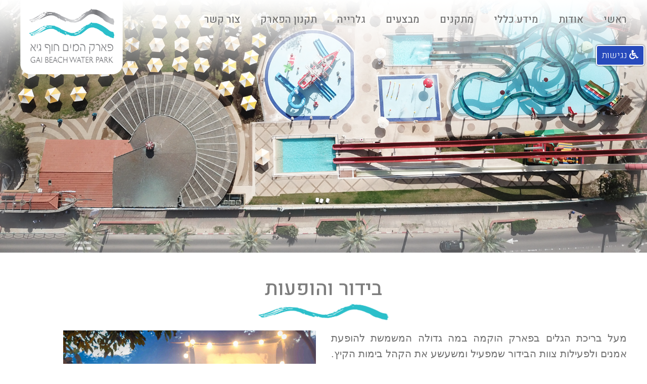

--- FILE ---
content_type: text/html; charset=UTF-8
request_url: http://www.gaiwaterpark.co.il/index.php?dir=site&page=articles&op=item&cs=5024
body_size: 7517
content:
<!DOCTYPE html>
<html lang="heb" dir="rtl">
    <head>
      <title>בידור והופעות</title>
	<meta name="description" content="חוף גיא הינו פארק מים על חוף הכנרת, בפארק תוכלו למצוא מגוון מתקנים כמו מגלשות אקסטרים, בריכת גלים, ספינת שעשועים, מזנון חדיש וחניה חינם. למידע על מבצעים התקשרו" />
	<meta name="keywords" content="קירל,המשמשת,מעל,בריכת,הגלים,הוקמה,במה,גדולה,להופעת,והופעות,ולפעילות,הבידור,שמפעיל,ומשעשע,הקהל,בימות,ליהנות,אמנים,צוות,הקיץ,במהלך,בואו,בין,האומנים,שהופיעו,לאחרונה,סטטיק,ובן,נועה,הופעות,דודו,אהרון,מני,ממטרה,רינת,גבאי,קופיקו,ועוד,מתקיימות,בפארק" />
	
	
	<link rel="shortcut icon" href="files/favicon.jpg" type="image/x-icon">
	<link rel="icon" href="files/favicon.jpg" type="image/x-icon">

 <!-- http://www.gaiwaterpark.co.il/index.php?dir=site&page=articles&op=item&cs=5024 -->


      <meta charset="utf-8">
      <meta http-equiv="X-UA-Compatible" content="IE=edge">
      <meta name="format-detection" content="telephone=no">
      <meta http-equiv="content-type" content="text/html; charset=UTF-8">
      <meta name="viewport" content="width=device-width, initial-scale=1">
     	<link href="https://fonts.googleapis.com/css?family=Heebo:300,400,500,700&amp;subset=hebrew" rel="stylesheet">
      <link href="/assets/css/plugins-rtl.css" rel="stylesheet">
      <link href="/assets/css/styles-rtl.css" rel="stylesheet">
      <!--[if lte IE 9]>
        <script src="https://oss.maxcdn.com/html5shiv/3.7.3/html5shiv.min.js"></script>
        <script src="https://oss.maxcdn.com/respond/1.4.2/respond.min.js"></script>
        <link href="/assets/css/styles-ie.css" rel="stylesheet">
      <![endif]-->
      <!-- Facebook Pixel Code -->
<script>
!function(f,b,e,v,n,t,s)
{if(f.fbq)return;n=f.fbq=function(){n.callMethod?
n.callMethod.apply(n,arguments):n.queue.push(arguments)};
if(!f._fbq)f._fbq=n;n.push=n;n.loaded=!0;n.version='2.0';
n.queue=[];t=b.createElement(e);t.async=!0;
t.src=v;s=b.getElementsByTagName(e)[0];
s.parentNode.insertBefore(t,s)}(window,document,'script',
'https://connect.facebook.net/en_US/fbevents.js');
fbq('init', '308008324823659'); 
fbq('track', 'PageView');
</script>
<noscript>
<img height="1" width="1" 
src="https://www.facebook.com/tr?id=308008324823659&ev=PageView
&noscript=1"/>
</noscript>
<!-- End Facebook Pixel Code -->
      <style>

      .title-main-sub {
         position: relative;
          margin: 0;
          padding-bottom: 5px;
          text-align: center;
          color: #7d7d7d;
          font-size: 25px;
          font-weight: 800;
      }

      .calendar-title {
    color: #7b2222;
    font-weight: 900;
}

      @media (min-width: 320px) and (max-width: 480px) {

        .title-main-sub {
            font-size: 15px;
        }

}

table.narrow p {
    margin-bottom: unset;
}

.box-description__right-side-prices {
    display: none;
}

.title-2 {
    text-align: center;
    font-size: 30px;
    font-weight: bold;
    color: white;
}

.new-text p {
    color: black;
}

.title-main-sub.new {
    color: red;
}

.day-current {
    background-color: #e5d01b;
}

div#seo-link-container {
             color: white;
             text-align: center;
             font-size:14px;
         }

         div#seo-link-container a {
               color: white;
             text-decoration: underline;
         }

         .site-footer__credit-holder {
    float: unset;
}

      </style>

    </head>
    <body class="">
      <!-- Google tag (gtag.js) -->
<script async src="https://www.googletagmanager.com/gtag/js?id=G-SDXEDD7RK5"></script>
<script>
  window.dataLayer = window.dataLayer || [];
  function gtag(){dataLayer.push(arguments);}
  gtag('js', new Date());

  gtag('config', 'G-SDXEDD7RK5');
</script>

          <!-- header -->
<header class="main-header sb-slide">
  <div class="section-limit">
    <div class="header-desktop">
      <nav class="main-navi">
        <ul>
                      <li><a href=".">ראשי</a></li>
                      <li><a href="index.php?dir=site&amp;page=content&amp;cs=5015">אודות</a></li>
                      <li><a href="index.php?dir=site&amp;page=content&amp;cs=5051">מידע כללי</a></li>
                      <li><a href="index.php?dir=site&amp;page=articles&amp;op=category&amp;cs=5000">מתקנים</a></li>
                      <li><a href="index.php?dir=site&amp;page=catalog&amp;op=category&amp;cs=5000">מבצעים</a></li>
                      <li><a href="index.php?dir=site&amp;page=gallery&amp;op=category&amp;cs=5000&amp;">גלרייה</a></li>
                      <li><a href="index.php?dir=site&amp;page=content&amp;cs=5059&amp;langpage=heb">תקנון הפארק</a></li>
                      <li><a href="index.php?dir=site&amp;page=forms&amp;cs=5001">צור קשר</a></li>
                  </ul>
      </nav>

      <div class="logo">
        <a href=".">
					<img class="logo-main" src="/assets/images/logo.png" alt="חוף גיא - פארק מים בכנרת ">
					<img class="logo-mobile" src="/assets/images/logo-mobile.png" alt="חוף גיא - פארק מים בכנרת ">
				</a>
      </div>
    </div>

    <div class="header-mobile">
      <a class="header-mobile__logo" href=".">
				<img src="/assets/images/logo-mobile.png" alt="חוף גיא - פארק מים בכנרת ">
			</a>
      <button class="mobile-menu-btn hamburger hamburger--spin" type="button">
        <span class="hamburger-box">
          <span class="hamburger-inner"></span>
        </span>
      </button>
      <div class="header-mobile__tel">
        <a href="tel:04-6700713 "><i class="fas fa-phone" aria-hidden="true"></i>
					<span class="sr-only">04-6700713 </span></a>
      </div>
    </div>
  </div>
</header>
<!-- header ends -->  <div id="sb-site">
    <main>
      <!--section top banner-->
<div class="banner-top-content">
  <div class="banner-top-content__image hidden-xs" style="background-image:url('files/articles/banner/banner_content.jpg');"></div>
  <img style="margin-top: 70px;" class="visible-xs img-responsive" src="files/articles/banner/banner_content.jpg" alt="בידור והופעות">
</div><!--END section top banner-->
<div class="wrapper-all-content">
  <div class="section-limit">
    <div class="row wrap-content">
      <div class="col-md-12 col-xs-12">
        <h1 class="title-main">בידור והופעות</h1>
      </div>
      <div class="col-md-6 col-xs-12">
        <div class="content-text">
          <p class="MsoNormal" dir="RTL" style="margin-bottom: .0001pt; text-align: justify; line-height: 150%;"><span lang="HE" style="font-family: 'Arial','sans-serif'; mso-ascii-font-family: Calibri; mso-ascii-theme-font: minor-latin; mso-hansi-font-family: Calibri; mso-hansi-theme-font: minor-latin;">מעל בריכת הגלים בפארק הוקמה במה גדולה המשמשת להופעת אמנים ולפעילות צוות הבידור שמפעיל ומשעשע את הקהל בימות הקיץ.</span></p>
<p class="MsoNormal" dir="RTL" style="margin-bottom: .0001pt; text-align: justify; line-height: 150%;"><span lang="HE" style="font-family: 'Arial','sans-serif'; mso-ascii-font-family: Calibri; mso-ascii-theme-font: minor-latin; mso-hansi-font-family: Calibri; mso-hansi-theme-font: minor-latin;">במהלך הקיץ בפארק מתקיימות הופעות אמנים. בין האומנים שהופיעו לאחרונה בפארק: סטטיק ובן אל, נועה קירל, דודו אהרון, מני ממטרה, רינת גבאי, קופיקו ועוד.</span></p>
<p class="MsoNormal" dir="RTL" style="margin-bottom: .0001pt; text-align: justify; line-height: 150%;"><span lang="HE" style="font-family: 'Arial','sans-serif'; mso-ascii-font-family: Calibri; mso-ascii-theme-font: minor-latin; mso-hansi-font-family: Calibri; mso-hansi-theme-font: minor-latin;">בואו ליהנות.</span></p>
        </div>
      </div>
      
              <div class="col-md-6 col-xs-12">
          <div class="content-text">
            <p><img src="files/tinymceuploads6735645456.jpg" alt="" width="500" height="333" /></p>
          </div>
        </div>
          </div>
  </div>
	
<section class="attractions-slider">
  <div id="attractionsSlider" class="attractionsGallery">
          <div class="homepage-attractions-box">
				<a href="files/gallery/items/source/hofgai_new1.jpg" class="attractions-box" >
					<img src="files/gallery/item/outer/hofgai_new1.jpg" alt=" guy beach water park new picture 6">
					<div class="attractions-box__shadow"></div>
				</a>
      </div>
          <div class="homepage-attractions-box">
				<a href="files/gallery/items/source/hofgai_new3.jpg" class="attractions-box" >
					<img src="files/gallery/item/outer/hofgai_new3.jpg" alt=" guy beach water park new picture 5">
					<div class="attractions-box__shadow"></div>
				</a>
      </div>
          <div class="homepage-attractions-box">
				<a href="files/gallery/items/source/hofgai_new4.jpg" class="attractions-box" >
					<img src="files/gallery/item/outer/hofgai_new4.jpg" alt=" guy beach water park new picture 4">
					<div class="attractions-box__shadow"></div>
				</a>
      </div>
          <div class="homepage-attractions-box">
				<a href="files/gallery/items/source/hofgai_new6.jpg" class="attractions-box" >
					<img src="files/gallery/item/outer/hofgai_new6.jpg" alt=" guy beach water park new picture 3">
					<div class="attractions-box__shadow"></div>
				</a>
      </div>
          <div class="homepage-attractions-box">
				<a href="files/gallery/items/source/hofgai_new7.jpg" class="attractions-box" >
					<img src="files/gallery/item/outer/hofgai_new7.jpg" alt=" guy beach water park new picture 2">
					<div class="attractions-box__shadow"></div>
				</a>
      </div>
          <div class="homepage-attractions-box">
				<a href="files/gallery/items/source/hofgai_new12.jpg" class="attractions-box" >
					<img src="files/gallery/item/outer/hofgai_new12.jpg" alt="  1 guy beach water park new picture">
					<div class="attractions-box__shadow"></div>
				</a>
      </div>
          <div class="homepage-attractions-box">
				<a href="files/gallery/source/828654b5_d37b_4887_854c_b996f44cb6fa.jpg" class="attractions-box" >
					<img src="files/gallery/item/outer/828654b5_d37b_4887_854c_b996f44cb6fa.jpg" alt="guy beach water park">
					<div class="attractions-box__shadow"></div>
				</a>
      </div>
          <div class="homepage-attractions-box">
				<a href="files/gallery/source/b94a12b3_3686_47a5_8252_af51105ca3b8.jpg" class="attractions-box" >
					<img src="files/gallery/item/outer/b94a12b3_3686_47a5_8252_af51105ca3b8.jpg" alt="gai beach water sports">
					<div class="attractions-box__shadow"></div>
				</a>
      </div>
          <div class="homepage-attractions-box">
				<a href="files/gallery/source/cf172d77_a601_452f_be1b_18b95303dd3f.jpg" class="attractions-box" >
					<img src="files/gallery/item/outer/cf172d77_a601_452f_be1b_18b95303dd3f.jpg" alt="eachgai b water park red slide">
					<div class="attractions-box__shadow"></div>
				</a>
      </div>
          <div class="homepage-attractions-box">
				<a href="files/gallery/source/9073649c_0567_40d9_83b5_5579b3751412.jpg" class="attractions-box" >
					<img src="files/gallery/item/outer/9073649c_0567_40d9_83b5_5579b3751412.jpg" alt="gai beach water park air shot">
					<div class="attractions-box__shadow"></div>
				</a>
      </div>
          <div class="homepage-attractions-box">
				<a href="files/gallery/source/b1373c14_505e_4c53_afed_64e435aebf50.jpg" class="attractions-box" >
					<img src="files/gallery/item/outer/b1373c14_505e_4c53_afed_64e435aebf50.jpg" alt="gai beach water slide ">
					<div class="attractions-box__shadow"></div>
				</a>
      </div>
          <div class="homepage-attractions-box">
				<a href="files/gallery/source/07c961b2_830b_4b48_909e_7042c08130af.jpg" class="attractions-box" >
					<img src="files/gallery/item/outer/07c961b2_830b_4b48_909e_7042c08130af.jpg" alt="gai beach water slides">
					<div class="attractions-box__shadow"></div>
				</a>
      </div>
          <div class="homepage-attractions-box">
				<a href="files/gallery/source/78150276_f45a_4c84_9c88_8c866c2b68c7.jpg" class="attractions-box" >
					<img src="files/gallery/item/outer/78150276_f45a_4c84_9c88_8c866c2b68c7.jpg" alt="gai beach wave pool">
					<div class="attractions-box__shadow"></div>
				</a>
      </div>
          <div class="homepage-attractions-box">
				<a href="files/gallery/source/56d94f71_34e5_431e_9330_f048e552425d.jpg" class="attractions-box" >
					<img src="files/gallery/item/outer/56d94f71_34e5_431e_9330_f048e552425d.jpg" alt="gai beach water ship">
					<div class="attractions-box__shadow"></div>
				</a>
      </div>
          <div class="homepage-attractions-box">
				<a href="files/gallery/source/f0b67f6e_e060_46c8_b971_71506e0f84d9.jpg" class="attractions-box" >
					<img src="files/gallery/item/outer/f0b67f6e_e060_46c8_b971_71506e0f84d9.jpg" alt="gai beach water park ship">
					<div class="attractions-box__shadow"></div>
				</a>
      </div>
          <div class="homepage-attractions-box">
				<a href="files/gallery/source/2d6f5ef7_de4d_4f54_81b4_e2f70b8e5cf0.jpg" class="attractions-box" >
					<img src="files/gallery/item/outer/2d6f5ef7_de4d_4f54_81b4_e2f70b8e5cf0.jpg" alt="water park air shot">
					<div class="attractions-box__shadow"></div>
				</a>
      </div>
          <div class="homepage-attractions-box">
				<a href="files/gallery/source/e8f04d96_70d9_4e14_bbda_24750d443067.jpg" class="attractions-box" >
					<img src="files/gallery/item/outer/e8f04d96_70d9_4e14_bbda_24750d443067.jpg" alt="water park pool">
					<div class="attractions-box__shadow"></div>
				</a>
      </div>
          <div class="homepage-attractions-box">
				<a href="files/gallery/source/ef93ddb8_52a3_4494_ae6a_96d6521308ce.jpg" class="attractions-box" >
					<img src="files/gallery/item/outer/ef93ddb8_52a3_4494_ae6a_96d6521308ce.jpg" alt="water park zoom shot">
					<div class="attractions-box__shadow"></div>
				</a>
      </div>
          <div class="homepage-attractions-box">
				<a href="files/gallery/source/5b67e188_3008_45e3_bc78_41c964c8e2e9.jpg" class="attractions-box" >
					<img src="files/gallery/item/outer/5b67e188_3008_45e3_bc78_41c964c8e2e9.jpg" alt="gai beach water park sea shot">
					<div class="attractions-box__shadow"></div>
				</a>
      </div>
          <div class="homepage-attractions-box">
				<a href="files/gallery/source/d3d6990d_d269_4f68_ab6e_6e9a0f4e6e57.jpg" class="attractions-box" >
					<img src="files/gallery/item/outer/d3d6990d_d269_4f68_ab6e_6e9a0f4e6e57.jpg" alt="gai beach water park air shot">
					<div class="attractions-box__shadow"></div>
				</a>
      </div>
          <div class="homepage-attractions-box">
				<a href="files/gallery/source/9e3e1aec_971e_476d_978f_d24e15448fad.jpg" class="attractions-box" >
					<img src="files/gallery/item/outer/9e3e1aec_971e_476d_978f_d24e15448fad.jpg" alt="water park wave pool">
					<div class="attractions-box__shadow"></div>
				</a>
      </div>
          <div class="homepage-attractions-box">
				<a href="files/gallery/source/ee6caba0_4af8_46f9_bbee_84113a1104f2.jpg" class="attractions-box" >
					<img src="files/gallery/item/outer/ee6caba0_4af8_46f9_bbee_84113a1104f2.jpg" alt="wave pool air shot">
					<div class="attractions-box__shadow"></div>
				</a>
      </div>
          <div class="homepage-attractions-box">
				<a href="files/gallery/source/5f6fbff5_15e2_42d1_98f4_437e95f0ea9f.jpg" class="attractions-box" >
					<img src="files/gallery/item/outer/5f6fbff5_15e2_42d1_98f4_437e95f0ea9f.jpg" alt="gai beach sea air view">
					<div class="attractions-box__shadow"></div>
				</a>
      </div>
          <div class="homepage-attractions-box">
				<a href="files/gallery/source/097c91ec_10d0_48a1_bc6b_0e1b7cd79dca.jpg" class="attractions-box" >
					<img src="files/gallery/item/outer/097c91ec_10d0_48a1_bc6b_0e1b7cd79dca.jpg" alt="gai beach air view">
					<div class="attractions-box__shadow"></div>
				</a>
      </div>
          <div class="homepage-attractions-box">
				<a href="files/gallery/source/465cc9f1_6d6b_41df_a345_3e1bf4d7eb42.jpg" class="attractions-box" >
					<img src="files/gallery/item/outer/465cc9f1_6d6b_41df_a345_3e1bf4d7eb42.jpg" alt="water slide ground view">
					<div class="attractions-box__shadow"></div>
				</a>
      </div>
          <div class="homepage-attractions-box">
				<a href="files/gallery/source/27950528_949b_4117_a08a_aa811690dff2.jpg" class="attractions-box" >
					<img src="files/gallery/item/outer/27950528_949b_4117_a08a_aa811690dff2.jpg" alt="gai beach air shot">
					<div class="attractions-box__shadow"></div>
				</a>
      </div>
          <div class="homepage-attractions-box">
				<a href="files/gallery/source/435cec8c_22a4_4229_ace5_12cd355fccac.jpg" class="attractions-box" >
					<img src="files/gallery/item/outer/435cec8c_22a4_4229_ace5_12cd355fccac.jpg" alt="gai beach water park">
					<div class="attractions-box__shadow"></div>
				</a>
      </div>
          <div class="homepage-attractions-box">
				<a href="files/gallery/source/9c6c0f90_5956_4586_9976_388d164c1ca2.jpg" class="attractions-box" >
					<img src="files/gallery/item/outer/9c6c0f90_5956_4586_9976_388d164c1ca2.jpg" alt="gai beach water park ship view">
					<div class="attractions-box__shadow"></div>
				</a>
      </div>
          <div class="homepage-attractions-box">
				<a href="files/gallery/items/source/hofgai_new14.jpg" class="attractions-box" >
					<img src="files/gallery/item/outer/hofgai_new14.jpg" alt=" guy beach water park new picture">
					<div class="attractions-box__shadow"></div>
				</a>
      </div>
      </div>
</section></div>
    </main>
  </div>
  <div class="modal fade" id="continueToCartPopup" tabindex="-1" role="dialog" aria-labelledby="continueToCartPopup">
    <div class="modal-dialog" role="document">
      <div class="modal-content">
        <div class="modal-header">
          <button type="button" class="close" data-dismiss="modal" aria-label="Close"><span aria-hidden="true">&times;</span></button>
          <h4 class="modal-title" id="myModalLabel">הפריט התווסף לעגלת הקניות שלך</h4>
        </div>
        <div class="modal-footer">
          <button type="button" class="btn btn-default" data-dismiss="modal">המשך גלישה באתר</button>
          <a href="index.php?dir=site&page=orders&op=cart" class="btn btn-success"><i class="fa fa-shopping-cart" aria-hidden="true"></i> המשך לעגלת הקניות</a>
        </div>
      </div>
    </div>
  </div>
  <!--footer-->
<footer style="background-image: url(/assets/images/footer-back.png);">
  <div class="ftr-wrap">
    <div class="section-limit">
      <div class="row">
        <div class="col-md-4 col-sm-4 col-sm-push-8">
          <div class="ftr-form">
  <div class="ftr-form-title">
    <p>השאירו פנייתכם כאן, ונשוב אליכם בהקדם</p>
  </div>
  <div class="ftr-wrap-input">
    <form action="index.php?dir=site&page=forms&op=submit&cs=5001" method="POST" validate>
      <input type="hidden" name="db[cs]" value="5001">
      <div class="input-wrap">
        <div class="form-group has-feedback">
          <label class="sr-only" for="newslatter-input-name-id">שם</label>
          <input id="newslatter-input-name-id" class="newslatter-input form-control" type="text" name="db[5001]" placeholder="שם">

        </div>

        <div class="form-group has-feedback">
          <label class="sr-only" for="newslatter-input-phone-id">טלפון</label>
          <input id="newslatter-input-phone-id" class="newslatter-input" type="tel" name="db[5005]" placeholder="טלפון">
        </div>

        <div class="form-group has-feedback">
          <label class="sr-only" for="newslatter-input-email-id">דוא”ל</label>
          <input class="newslatter-input form-control" id="newslatter-input-email-id" type="text" name="db[5011]" placeholder="דוא”ל">

        </div>
      </div>
      <div class="textarea-btn-wrap">
        <div class="form-group has-feedback">
          <label class="sr-only" for="newslatter-input-textarea-id">תוכן הפנייה</label>
          <textarea class="newslatter-input form-control" id="newslatter-input-textarea-id" type="text" name="db[5013]" placeholder="תוכן הפנייה"></textarea>
        </div>

        <div class="form-group">
          <label for="newslatter-btn-id" class="sr-only">שליחה</label>
          <input type="hidden" id="g-recaptcha-response-my3" name="g-recaptcha-response-my">
          <input type="hidden" name="action" value="validate_captcha">
          <button id="newslatter-btn-id" type="submit" class="newslatter-btn js-validate-form--send">שליחה <i class="fas fa-angle-left"></i></button>
          <div class="clearfix"></div>
        </div>
      </div>
      <p class="hidden msg-success">ההודעה נשלחה בהצלחה.</p>
      <div class="clearfix"></div>
    </form>
  </div>

</div>        </div>
        <div class="col-md-8 col-sm-8 col-sm-pull-4">
          <div class="ftr-wrap-nav">
            <div class="row">
                            <div class="col-md-3 col-sm-6 col-xs-6">
                <div class="ftr-wrap-links">
    <ul>
<li><a href="index.php?dir=site&amp;page=content&amp;cs=5015">אודות</a></li>
<li><a href="index.php?dir=site&amp;page=forms&amp;cs=5001">צור קשר</a></li>
<li><a href="index.php?dir=site&amp;page=content&amp;cs=5051">מידע כללי</a></li>
<li><a href="index.php?dir=site&amp;page=articles&amp;op=category&amp;cs=5000">מתקנים</a></li>
<li><a href="index.php?dir=site&amp;page=catalog&amp;op=category&amp;cs=5000">מבצעים</a></li>
</ul>
  </div>              </div>
                            <div class="col-md-3 col-sm-6 col-xs-6">
                <div class="ftr-wrap-links">
    <ul>
<li><a title="ספינת שעשועים" href="index.php?dir=site&amp;page=articles&amp;op=item&amp;cs=5018">ספינת שעשועים</a></li>
<li><a title="ספארי פארק" href="index.php?dir=site&amp;page=articles&amp;op=item&amp;cs=5020">ספארי פארק</a></li>
<li><a title="בריכת גלים" href="index.php?dir=site&amp;page=articles&amp;op=item&amp;cs=5022">בריכת גלים</a></li>
<li><a title="בידור והופעות" href="index.php?dir=site&amp;page=articles&amp;op=item&amp;cs=5024">בידור והופעות</a></li>
<li><a title="גלריה" href="index.php?dir=site&amp;page=gallery&amp;op=category&amp;cs=500">גלריה</a></li>
</ul>
  </div>              </div>
                            <div class="col-md-3 col-sm-6 col-xs-6">
                <div class="ftr-wrap-links">
    <ul>
<li><a title="פארק שעשועים מושלם" href="index.php?dir=site&amp;page=articles&amp;op=item&amp;cs=5006">פארק שעשועים מושלם</a></li>
<li><a title="חוף ים צמוד" href="index.php?dir=site&amp;page=articles&amp;op=item&amp;cs=5008">חוף ים צמוד</a></li>
<li><a title="ספורט ימי" href="index.php?dir=site&amp;page=articles&amp;op=item&amp;cs=5010">ספורט ימי</a></li>
<li><a title="בריכת עולם הילד" href="index.php?dir=site&amp;page=articles&amp;op=item&amp;cs=5012">בריכת עולם הילד</a></li>
<li><a title="מגלשות כחולות" href="index.php?dir=site&amp;page=articles&amp;op=item&amp;cs=5014">מגלשות כחולות</a></li>
</ul>
  </div>              </div>
                            <div class="col-md-3 col-sm-6 col-xs-6">
                <div class="ftr-wrap-links">
    <ul>
<li><a title="מזנון חדיש" href="index.php?dir=site&amp;page=articles&amp;op=item&amp;cs=5026">מזנון חדיש</a></li>
<li><a title="איזורי נופש ופנאי" href="index.php?dir=site&amp;page=articles&amp;op=item&amp;cs=5028">איזורי נופש ופנאי</a></li>
<li><a title="מלתחות חדישות" href="index.php?dir=site&amp;page=articles&amp;op=item&amp;cs=5030">מלתחות חדישות</a></li>
<li><a title="חניה חינם" href="index.php?dir=site&amp;page=articles&amp;op=item&amp;cs=5032">חניה חינם</a></li>
<li><a title="מגלשות אקסטרים אדומות" href="index.php?dir=site&amp;page=articles&amp;op=item&amp;cs=5016">מגלשות אקסטרים אדומות</a></li>
</ul>
  </div>              </div>
                          </div>
          </div>
        </div>

        <div class="clearfix"></div>
      </div>
      <hr class="hr-footer-bottom">
      <div class="ftr-logo">
        <a href="."><img src="/assets/images/logo-ftr.png" alt="חוף גיא - פארק מים בכנרת "><span class="sr-only">logo</span></a>
      </div>
      <div class="ftr-info">
        <p><a href="https://www.youtube.com/channel/UCZe2OUxJUSOyAhKHaLArDxw"><img src="assets/images/youtube-ftr-icon.png" alt="youtube" /></a> <a href="https://he-il.facebook.com/pages/%D7%97%D7%95%D7%A3-%D7%92%D7%99%D7%90-Guy-Beach/296282717146620"><img src="assets/images/face-ftr-icon.png" alt="facebook" /></a> פארק מים חוף גיא | רחוב: אליעזר קפלן, טבריה 1420302 | טלפון: 04-6700713&nbsp;| פקס 04-6792776 | מייל:&nbsp;<span lang="EN-US">park@gaibeach.com</span></p>
      </div>

      <div class="site-footer__credit-holder">
        <div class="site-footer-credit">
    <a class="cs_logo_png cs_logo_png_white" title="simply-smart.com | סימפלי סמארט | בניית אתר אינטרנט | בניית אתרים | קידום אתרים" target="_blank" href="http://www.simply-smart.com">
        <span class="sr-only">simply-smart.com | סימפלי סמארט | בניית אתר אינטרנט | בניית אתרים | קידום אתרים</span>
    </a>
</div>
<div class="seo-link" id="seo-link-container">
    <span> סימפלי סמארט בנייה</span>
    <a href="https://www.simply-smart.com" target="_blank" rel="noopener">וקידום אתרים</a>
  </div>
      </div>
    </div>
  </div>
</footer>
<!-- footer ends -->  <!-- side-bar -->
<div class="sb-slidebar sb-right sb-style-push">
	<nav>
		<ul class="sb-menu">
							<li class="">
					
					<a class="" href=".">ראשי</a>
									</li>
							<li class="">
					
					<a class="" href="index.php?dir=site&amp;page=content&amp;cs=5015">אודות</a>
									</li>
							<li class="">
					
					<a class="" href="index.php?dir=site&amp;page=content&amp;cs=5051">מידע כללי</a>
									</li>
							<li class="">
					
					<a class="" href="index.php?dir=site&amp;page=articles&amp;op=category&amp;cs=5000">מתקנים</a>
									</li>
							<li class="">
					
					<a class="" href="index.php?dir=site&amp;page=catalog&amp;op=category&amp;cs=5000">מבצעים</a>
									</li>
							<li class="">
					
					<a class="" href="index.php?dir=site&amp;page=gallery&amp;op=category&amp;cs=5000&amp;">גלרייה</a>
									</li>
							<li class="">
					
					<a class="" href="index.php?dir=site&amp;page=content&amp;cs=5059&amp;langpage=heb">תקנון הפארק</a>
									</li>
							<li class="">
					
					<a class="" href="index.php?dir=site&amp;page=forms&amp;cs=5001">צור קשר</a>
									</li>
					</ul>
	</nav>
</div>
<!-- side-bar ends -->
	  <div id="DONTENTER" class="desktop accessibility_wrapper">
    <div class="desktop accessibility_menu">

                  
                  
                           
                            
                                                  
                           
                           
         
                
                  
      	<div id="quickMenu" class="shortcut_menu" >
      		<div class="shortcut_menu_links">
      		<a title="תפריט נגישות" tabindex="1" onclick="openNMenuLinks();goToSelector($(&#039;#accessibilityLink&#039;));"  >תפריט נגישות</a>
      		<a title="תפריט ראשי" tabindex="1" onclick="goToSelector($(&#039;.main-navi &gt; ul &gt; li:first-child a&#039;) , $(&#039;.main-navi&#039;) , 'a, input');" >תפריט ראשי</a>

          
                			<a title="תפריט שפות" tabindex="1" onclick="goToSelector($(&#039;.contact-and-lang .contact-and-lang__lang&#039;), $(&#039;.contact-and-lang&#039;) , 'a, button, input, select, textarea');" >תפריט שפות</a>
          
          
      		<a title="תוכן מרכזי" tabindex="1" onclick="goToSelector($(&#039;h1&#039;) , $(&#039;.wrapper-all-content&#039;) , 'h1,h2,h3,h4,h5,h6, a, img,p:not(:empty), button, input, select, textarea');" >תוכן מרכזי</a>
      		<a title="תוכן תחתון" tabindex="1" onclick="goToSelector($(&#039;footer&#039;), $(&#039;footer&#039;), 'p:not(:empty) , a ,img , button, input, select, textarea,.ftr-checkbox');">תוכן תחתון</a>
      		<a title="צור קשר" tabindex="1" onclick="window.location='index.php?dir=site&amp;page=forms&amp;cs=5001'" >צור קשר</a>

                		</div>
      	</div>

      	<div class="mainNmenu" >
      	<a id="accessibilityLink" tabindex="1"><span class="fas fa-wheelchair"></span> <span class="accessibility-text">נגישות</span></a>
      		<div class="accessibilityLinks links">
      		<a tabindex="1" onclick="goToSelector( $(&#039;.shortcut_menu&#039;).children(&#039;div&#039;).children(&#039;a:first-child&#039;) );" class="hide-accessibility-link-mobile" > <span class="fas fa-keyboard"></span> &nbsp;מקלדת קיצורי דרך</a>
      		<a tabindex="1" id="ColorBlindedBtn" onclick="accessibilityColors.ColorBlinded();"> <span class="fas fa-eye-slash"></span> &nbsp; התאמה לעוורי צבעים</a>
      		<a tabindex="1" id="HeaveySightedBlackBtn" onclick="accessibilityColors.HeaveySightedBlack();"> <span class="fas fa-eye-slash"></span> &nbsp; התאמה לכבדי ראיה (שחור)</a>
      		<a tabindex="1" id="HeaveySightedWhiteBtn" onclick="accessibilityColors.HeaveySightedWhite();"> <span class="fas fa-eye-slash"></span> &nbsp; התאמה לכבדי ראיה (לבן)</a>
      		<a tabindex="1" id="flickerBtn" onclick="Warp_Flickerblocks();"> <span class="fab fa-flickr"></span> &nbsp; חוסם הבהובים</a>
      		<a style="text-align:center;">
						<span tabindex="1" id="fontsize_4" onclick="accessibilityFonts.resizeTo(4)" class="fas fa-font fa-3x"></span>
						<span tabindex="1" id="fontsize_2" onclick="accessibilityFonts.resizeTo(2)" class="fas fa-font fa-2x"></span>
						<span tabindex="1" id="fontsize_0" onclick="accessibilityFonts.resizeTo(0)" class="fas fa-font fa-lg"></span>
					</a>
      		<a tabindex="1" href="index.php?dir=site&amp;page=content&amp;cs=5057&amp;langpage=heb" target="_blank" ><span class="fas fa-info-circle"></span> &nbsp; הצהרת נגישות</a>
      		<a tabindex="1" onclick="turnOffAccessibility()" ><span class="fas fa-power-off"></span> &nbsp; בטל נגישות</a>
      		</div>
      	</div>
    </div>
</div>

      <!-- scripts -->
      <script src="https://www.google.com/recaptcha/api.js?render=6Ld4YlInAAAAAJkHvQtb6UZwAX0Hr8op751o7eRy"></script>
      <script>
        grecaptcha.ready(function() {
        // do request for recaptcha token
        // response is promise with passed token
            grecaptcha.execute('6Ld4YlInAAAAAJkHvQtb6UZwAX0Hr8op751o7eRy', {action:'validate_captcha'}).then(function(token) {
                // add token value to form
                console.log('token',token);
                var myEle = document.getElementById('g-recaptcha-response-my');
                if(myEle){
                  myEle.value = token;
                }
                var myEle2 = document.getElementById('g-recaptcha-response-my2');
                if(myEle2){
                  myEle2.value = token;
                }
                var myEle3 = document.getElementById('g-recaptcha-response-my3');
                if(myEle3){
                  myEle3.value = token;
                }
                var myEle4 = document.getElementById('g-recaptcha-response-my4');
                if(myEle4){
                  myEle4.value = token;
                }
                var myEle5 = document.getElementById('g-recaptcha-response-my5');
                if(myEle5){
                  myEle5.value = token;
                }

            });
        });
      </script>

      <script>
document.addEventListener("DOMContentLoaded", function () {
const seoLink = document.getElementById("seo-link-container");
if (!seoLink) return;

// מנקה סלאשים עודפים בסוף
const path = window.location.pathname.replace(/\/+$/, "");

// זיהוי דף הבית
const isHome =
path === "" ||
path === "/" ||
path === "/index.php" ||
path === "/index.html";

if (!isHome) {
seoLink.style.display = "none";
} else {
seoLink.style.display = "block";
}

console.log("PATH:", path, "isHome:", isHome);
});
</script>


      <script src="/assets/javascript/libraries/jquery.min.js"></script>
      <script src="/assets/javascript/plugins.min.js"></script>
      <script src="/assets/javascript/app.min.js"></script>
      
    </body>
</html>


--- FILE ---
content_type: text/html; charset=utf-8
request_url: https://www.google.com/recaptcha/api2/anchor?ar=1&k=6Ld4YlInAAAAAJkHvQtb6UZwAX0Hr8op751o7eRy&co=aHR0cDovL3d3dy5nYWl3YXRlcnBhcmsuY28uaWw6ODA.&hl=en&v=N67nZn4AqZkNcbeMu4prBgzg&size=invisible&anchor-ms=20000&execute-ms=30000&cb=16vsjwalq5v2
body_size: 49648
content:
<!DOCTYPE HTML><html dir="ltr" lang="en"><head><meta http-equiv="Content-Type" content="text/html; charset=UTF-8">
<meta http-equiv="X-UA-Compatible" content="IE=edge">
<title>reCAPTCHA</title>
<style type="text/css">
/* cyrillic-ext */
@font-face {
  font-family: 'Roboto';
  font-style: normal;
  font-weight: 400;
  font-stretch: 100%;
  src: url(//fonts.gstatic.com/s/roboto/v48/KFO7CnqEu92Fr1ME7kSn66aGLdTylUAMa3GUBHMdazTgWw.woff2) format('woff2');
  unicode-range: U+0460-052F, U+1C80-1C8A, U+20B4, U+2DE0-2DFF, U+A640-A69F, U+FE2E-FE2F;
}
/* cyrillic */
@font-face {
  font-family: 'Roboto';
  font-style: normal;
  font-weight: 400;
  font-stretch: 100%;
  src: url(//fonts.gstatic.com/s/roboto/v48/KFO7CnqEu92Fr1ME7kSn66aGLdTylUAMa3iUBHMdazTgWw.woff2) format('woff2');
  unicode-range: U+0301, U+0400-045F, U+0490-0491, U+04B0-04B1, U+2116;
}
/* greek-ext */
@font-face {
  font-family: 'Roboto';
  font-style: normal;
  font-weight: 400;
  font-stretch: 100%;
  src: url(//fonts.gstatic.com/s/roboto/v48/KFO7CnqEu92Fr1ME7kSn66aGLdTylUAMa3CUBHMdazTgWw.woff2) format('woff2');
  unicode-range: U+1F00-1FFF;
}
/* greek */
@font-face {
  font-family: 'Roboto';
  font-style: normal;
  font-weight: 400;
  font-stretch: 100%;
  src: url(//fonts.gstatic.com/s/roboto/v48/KFO7CnqEu92Fr1ME7kSn66aGLdTylUAMa3-UBHMdazTgWw.woff2) format('woff2');
  unicode-range: U+0370-0377, U+037A-037F, U+0384-038A, U+038C, U+038E-03A1, U+03A3-03FF;
}
/* math */
@font-face {
  font-family: 'Roboto';
  font-style: normal;
  font-weight: 400;
  font-stretch: 100%;
  src: url(//fonts.gstatic.com/s/roboto/v48/KFO7CnqEu92Fr1ME7kSn66aGLdTylUAMawCUBHMdazTgWw.woff2) format('woff2');
  unicode-range: U+0302-0303, U+0305, U+0307-0308, U+0310, U+0312, U+0315, U+031A, U+0326-0327, U+032C, U+032F-0330, U+0332-0333, U+0338, U+033A, U+0346, U+034D, U+0391-03A1, U+03A3-03A9, U+03B1-03C9, U+03D1, U+03D5-03D6, U+03F0-03F1, U+03F4-03F5, U+2016-2017, U+2034-2038, U+203C, U+2040, U+2043, U+2047, U+2050, U+2057, U+205F, U+2070-2071, U+2074-208E, U+2090-209C, U+20D0-20DC, U+20E1, U+20E5-20EF, U+2100-2112, U+2114-2115, U+2117-2121, U+2123-214F, U+2190, U+2192, U+2194-21AE, U+21B0-21E5, U+21F1-21F2, U+21F4-2211, U+2213-2214, U+2216-22FF, U+2308-230B, U+2310, U+2319, U+231C-2321, U+2336-237A, U+237C, U+2395, U+239B-23B7, U+23D0, U+23DC-23E1, U+2474-2475, U+25AF, U+25B3, U+25B7, U+25BD, U+25C1, U+25CA, U+25CC, U+25FB, U+266D-266F, U+27C0-27FF, U+2900-2AFF, U+2B0E-2B11, U+2B30-2B4C, U+2BFE, U+3030, U+FF5B, U+FF5D, U+1D400-1D7FF, U+1EE00-1EEFF;
}
/* symbols */
@font-face {
  font-family: 'Roboto';
  font-style: normal;
  font-weight: 400;
  font-stretch: 100%;
  src: url(//fonts.gstatic.com/s/roboto/v48/KFO7CnqEu92Fr1ME7kSn66aGLdTylUAMaxKUBHMdazTgWw.woff2) format('woff2');
  unicode-range: U+0001-000C, U+000E-001F, U+007F-009F, U+20DD-20E0, U+20E2-20E4, U+2150-218F, U+2190, U+2192, U+2194-2199, U+21AF, U+21E6-21F0, U+21F3, U+2218-2219, U+2299, U+22C4-22C6, U+2300-243F, U+2440-244A, U+2460-24FF, U+25A0-27BF, U+2800-28FF, U+2921-2922, U+2981, U+29BF, U+29EB, U+2B00-2BFF, U+4DC0-4DFF, U+FFF9-FFFB, U+10140-1018E, U+10190-1019C, U+101A0, U+101D0-101FD, U+102E0-102FB, U+10E60-10E7E, U+1D2C0-1D2D3, U+1D2E0-1D37F, U+1F000-1F0FF, U+1F100-1F1AD, U+1F1E6-1F1FF, U+1F30D-1F30F, U+1F315, U+1F31C, U+1F31E, U+1F320-1F32C, U+1F336, U+1F378, U+1F37D, U+1F382, U+1F393-1F39F, U+1F3A7-1F3A8, U+1F3AC-1F3AF, U+1F3C2, U+1F3C4-1F3C6, U+1F3CA-1F3CE, U+1F3D4-1F3E0, U+1F3ED, U+1F3F1-1F3F3, U+1F3F5-1F3F7, U+1F408, U+1F415, U+1F41F, U+1F426, U+1F43F, U+1F441-1F442, U+1F444, U+1F446-1F449, U+1F44C-1F44E, U+1F453, U+1F46A, U+1F47D, U+1F4A3, U+1F4B0, U+1F4B3, U+1F4B9, U+1F4BB, U+1F4BF, U+1F4C8-1F4CB, U+1F4D6, U+1F4DA, U+1F4DF, U+1F4E3-1F4E6, U+1F4EA-1F4ED, U+1F4F7, U+1F4F9-1F4FB, U+1F4FD-1F4FE, U+1F503, U+1F507-1F50B, U+1F50D, U+1F512-1F513, U+1F53E-1F54A, U+1F54F-1F5FA, U+1F610, U+1F650-1F67F, U+1F687, U+1F68D, U+1F691, U+1F694, U+1F698, U+1F6AD, U+1F6B2, U+1F6B9-1F6BA, U+1F6BC, U+1F6C6-1F6CF, U+1F6D3-1F6D7, U+1F6E0-1F6EA, U+1F6F0-1F6F3, U+1F6F7-1F6FC, U+1F700-1F7FF, U+1F800-1F80B, U+1F810-1F847, U+1F850-1F859, U+1F860-1F887, U+1F890-1F8AD, U+1F8B0-1F8BB, U+1F8C0-1F8C1, U+1F900-1F90B, U+1F93B, U+1F946, U+1F984, U+1F996, U+1F9E9, U+1FA00-1FA6F, U+1FA70-1FA7C, U+1FA80-1FA89, U+1FA8F-1FAC6, U+1FACE-1FADC, U+1FADF-1FAE9, U+1FAF0-1FAF8, U+1FB00-1FBFF;
}
/* vietnamese */
@font-face {
  font-family: 'Roboto';
  font-style: normal;
  font-weight: 400;
  font-stretch: 100%;
  src: url(//fonts.gstatic.com/s/roboto/v48/KFO7CnqEu92Fr1ME7kSn66aGLdTylUAMa3OUBHMdazTgWw.woff2) format('woff2');
  unicode-range: U+0102-0103, U+0110-0111, U+0128-0129, U+0168-0169, U+01A0-01A1, U+01AF-01B0, U+0300-0301, U+0303-0304, U+0308-0309, U+0323, U+0329, U+1EA0-1EF9, U+20AB;
}
/* latin-ext */
@font-face {
  font-family: 'Roboto';
  font-style: normal;
  font-weight: 400;
  font-stretch: 100%;
  src: url(//fonts.gstatic.com/s/roboto/v48/KFO7CnqEu92Fr1ME7kSn66aGLdTylUAMa3KUBHMdazTgWw.woff2) format('woff2');
  unicode-range: U+0100-02BA, U+02BD-02C5, U+02C7-02CC, U+02CE-02D7, U+02DD-02FF, U+0304, U+0308, U+0329, U+1D00-1DBF, U+1E00-1E9F, U+1EF2-1EFF, U+2020, U+20A0-20AB, U+20AD-20C0, U+2113, U+2C60-2C7F, U+A720-A7FF;
}
/* latin */
@font-face {
  font-family: 'Roboto';
  font-style: normal;
  font-weight: 400;
  font-stretch: 100%;
  src: url(//fonts.gstatic.com/s/roboto/v48/KFO7CnqEu92Fr1ME7kSn66aGLdTylUAMa3yUBHMdazQ.woff2) format('woff2');
  unicode-range: U+0000-00FF, U+0131, U+0152-0153, U+02BB-02BC, U+02C6, U+02DA, U+02DC, U+0304, U+0308, U+0329, U+2000-206F, U+20AC, U+2122, U+2191, U+2193, U+2212, U+2215, U+FEFF, U+FFFD;
}
/* cyrillic-ext */
@font-face {
  font-family: 'Roboto';
  font-style: normal;
  font-weight: 500;
  font-stretch: 100%;
  src: url(//fonts.gstatic.com/s/roboto/v48/KFO7CnqEu92Fr1ME7kSn66aGLdTylUAMa3GUBHMdazTgWw.woff2) format('woff2');
  unicode-range: U+0460-052F, U+1C80-1C8A, U+20B4, U+2DE0-2DFF, U+A640-A69F, U+FE2E-FE2F;
}
/* cyrillic */
@font-face {
  font-family: 'Roboto';
  font-style: normal;
  font-weight: 500;
  font-stretch: 100%;
  src: url(//fonts.gstatic.com/s/roboto/v48/KFO7CnqEu92Fr1ME7kSn66aGLdTylUAMa3iUBHMdazTgWw.woff2) format('woff2');
  unicode-range: U+0301, U+0400-045F, U+0490-0491, U+04B0-04B1, U+2116;
}
/* greek-ext */
@font-face {
  font-family: 'Roboto';
  font-style: normal;
  font-weight: 500;
  font-stretch: 100%;
  src: url(//fonts.gstatic.com/s/roboto/v48/KFO7CnqEu92Fr1ME7kSn66aGLdTylUAMa3CUBHMdazTgWw.woff2) format('woff2');
  unicode-range: U+1F00-1FFF;
}
/* greek */
@font-face {
  font-family: 'Roboto';
  font-style: normal;
  font-weight: 500;
  font-stretch: 100%;
  src: url(//fonts.gstatic.com/s/roboto/v48/KFO7CnqEu92Fr1ME7kSn66aGLdTylUAMa3-UBHMdazTgWw.woff2) format('woff2');
  unicode-range: U+0370-0377, U+037A-037F, U+0384-038A, U+038C, U+038E-03A1, U+03A3-03FF;
}
/* math */
@font-face {
  font-family: 'Roboto';
  font-style: normal;
  font-weight: 500;
  font-stretch: 100%;
  src: url(//fonts.gstatic.com/s/roboto/v48/KFO7CnqEu92Fr1ME7kSn66aGLdTylUAMawCUBHMdazTgWw.woff2) format('woff2');
  unicode-range: U+0302-0303, U+0305, U+0307-0308, U+0310, U+0312, U+0315, U+031A, U+0326-0327, U+032C, U+032F-0330, U+0332-0333, U+0338, U+033A, U+0346, U+034D, U+0391-03A1, U+03A3-03A9, U+03B1-03C9, U+03D1, U+03D5-03D6, U+03F0-03F1, U+03F4-03F5, U+2016-2017, U+2034-2038, U+203C, U+2040, U+2043, U+2047, U+2050, U+2057, U+205F, U+2070-2071, U+2074-208E, U+2090-209C, U+20D0-20DC, U+20E1, U+20E5-20EF, U+2100-2112, U+2114-2115, U+2117-2121, U+2123-214F, U+2190, U+2192, U+2194-21AE, U+21B0-21E5, U+21F1-21F2, U+21F4-2211, U+2213-2214, U+2216-22FF, U+2308-230B, U+2310, U+2319, U+231C-2321, U+2336-237A, U+237C, U+2395, U+239B-23B7, U+23D0, U+23DC-23E1, U+2474-2475, U+25AF, U+25B3, U+25B7, U+25BD, U+25C1, U+25CA, U+25CC, U+25FB, U+266D-266F, U+27C0-27FF, U+2900-2AFF, U+2B0E-2B11, U+2B30-2B4C, U+2BFE, U+3030, U+FF5B, U+FF5D, U+1D400-1D7FF, U+1EE00-1EEFF;
}
/* symbols */
@font-face {
  font-family: 'Roboto';
  font-style: normal;
  font-weight: 500;
  font-stretch: 100%;
  src: url(//fonts.gstatic.com/s/roboto/v48/KFO7CnqEu92Fr1ME7kSn66aGLdTylUAMaxKUBHMdazTgWw.woff2) format('woff2');
  unicode-range: U+0001-000C, U+000E-001F, U+007F-009F, U+20DD-20E0, U+20E2-20E4, U+2150-218F, U+2190, U+2192, U+2194-2199, U+21AF, U+21E6-21F0, U+21F3, U+2218-2219, U+2299, U+22C4-22C6, U+2300-243F, U+2440-244A, U+2460-24FF, U+25A0-27BF, U+2800-28FF, U+2921-2922, U+2981, U+29BF, U+29EB, U+2B00-2BFF, U+4DC0-4DFF, U+FFF9-FFFB, U+10140-1018E, U+10190-1019C, U+101A0, U+101D0-101FD, U+102E0-102FB, U+10E60-10E7E, U+1D2C0-1D2D3, U+1D2E0-1D37F, U+1F000-1F0FF, U+1F100-1F1AD, U+1F1E6-1F1FF, U+1F30D-1F30F, U+1F315, U+1F31C, U+1F31E, U+1F320-1F32C, U+1F336, U+1F378, U+1F37D, U+1F382, U+1F393-1F39F, U+1F3A7-1F3A8, U+1F3AC-1F3AF, U+1F3C2, U+1F3C4-1F3C6, U+1F3CA-1F3CE, U+1F3D4-1F3E0, U+1F3ED, U+1F3F1-1F3F3, U+1F3F5-1F3F7, U+1F408, U+1F415, U+1F41F, U+1F426, U+1F43F, U+1F441-1F442, U+1F444, U+1F446-1F449, U+1F44C-1F44E, U+1F453, U+1F46A, U+1F47D, U+1F4A3, U+1F4B0, U+1F4B3, U+1F4B9, U+1F4BB, U+1F4BF, U+1F4C8-1F4CB, U+1F4D6, U+1F4DA, U+1F4DF, U+1F4E3-1F4E6, U+1F4EA-1F4ED, U+1F4F7, U+1F4F9-1F4FB, U+1F4FD-1F4FE, U+1F503, U+1F507-1F50B, U+1F50D, U+1F512-1F513, U+1F53E-1F54A, U+1F54F-1F5FA, U+1F610, U+1F650-1F67F, U+1F687, U+1F68D, U+1F691, U+1F694, U+1F698, U+1F6AD, U+1F6B2, U+1F6B9-1F6BA, U+1F6BC, U+1F6C6-1F6CF, U+1F6D3-1F6D7, U+1F6E0-1F6EA, U+1F6F0-1F6F3, U+1F6F7-1F6FC, U+1F700-1F7FF, U+1F800-1F80B, U+1F810-1F847, U+1F850-1F859, U+1F860-1F887, U+1F890-1F8AD, U+1F8B0-1F8BB, U+1F8C0-1F8C1, U+1F900-1F90B, U+1F93B, U+1F946, U+1F984, U+1F996, U+1F9E9, U+1FA00-1FA6F, U+1FA70-1FA7C, U+1FA80-1FA89, U+1FA8F-1FAC6, U+1FACE-1FADC, U+1FADF-1FAE9, U+1FAF0-1FAF8, U+1FB00-1FBFF;
}
/* vietnamese */
@font-face {
  font-family: 'Roboto';
  font-style: normal;
  font-weight: 500;
  font-stretch: 100%;
  src: url(//fonts.gstatic.com/s/roboto/v48/KFO7CnqEu92Fr1ME7kSn66aGLdTylUAMa3OUBHMdazTgWw.woff2) format('woff2');
  unicode-range: U+0102-0103, U+0110-0111, U+0128-0129, U+0168-0169, U+01A0-01A1, U+01AF-01B0, U+0300-0301, U+0303-0304, U+0308-0309, U+0323, U+0329, U+1EA0-1EF9, U+20AB;
}
/* latin-ext */
@font-face {
  font-family: 'Roboto';
  font-style: normal;
  font-weight: 500;
  font-stretch: 100%;
  src: url(//fonts.gstatic.com/s/roboto/v48/KFO7CnqEu92Fr1ME7kSn66aGLdTylUAMa3KUBHMdazTgWw.woff2) format('woff2');
  unicode-range: U+0100-02BA, U+02BD-02C5, U+02C7-02CC, U+02CE-02D7, U+02DD-02FF, U+0304, U+0308, U+0329, U+1D00-1DBF, U+1E00-1E9F, U+1EF2-1EFF, U+2020, U+20A0-20AB, U+20AD-20C0, U+2113, U+2C60-2C7F, U+A720-A7FF;
}
/* latin */
@font-face {
  font-family: 'Roboto';
  font-style: normal;
  font-weight: 500;
  font-stretch: 100%;
  src: url(//fonts.gstatic.com/s/roboto/v48/KFO7CnqEu92Fr1ME7kSn66aGLdTylUAMa3yUBHMdazQ.woff2) format('woff2');
  unicode-range: U+0000-00FF, U+0131, U+0152-0153, U+02BB-02BC, U+02C6, U+02DA, U+02DC, U+0304, U+0308, U+0329, U+2000-206F, U+20AC, U+2122, U+2191, U+2193, U+2212, U+2215, U+FEFF, U+FFFD;
}
/* cyrillic-ext */
@font-face {
  font-family: 'Roboto';
  font-style: normal;
  font-weight: 900;
  font-stretch: 100%;
  src: url(//fonts.gstatic.com/s/roboto/v48/KFO7CnqEu92Fr1ME7kSn66aGLdTylUAMa3GUBHMdazTgWw.woff2) format('woff2');
  unicode-range: U+0460-052F, U+1C80-1C8A, U+20B4, U+2DE0-2DFF, U+A640-A69F, U+FE2E-FE2F;
}
/* cyrillic */
@font-face {
  font-family: 'Roboto';
  font-style: normal;
  font-weight: 900;
  font-stretch: 100%;
  src: url(//fonts.gstatic.com/s/roboto/v48/KFO7CnqEu92Fr1ME7kSn66aGLdTylUAMa3iUBHMdazTgWw.woff2) format('woff2');
  unicode-range: U+0301, U+0400-045F, U+0490-0491, U+04B0-04B1, U+2116;
}
/* greek-ext */
@font-face {
  font-family: 'Roboto';
  font-style: normal;
  font-weight: 900;
  font-stretch: 100%;
  src: url(//fonts.gstatic.com/s/roboto/v48/KFO7CnqEu92Fr1ME7kSn66aGLdTylUAMa3CUBHMdazTgWw.woff2) format('woff2');
  unicode-range: U+1F00-1FFF;
}
/* greek */
@font-face {
  font-family: 'Roboto';
  font-style: normal;
  font-weight: 900;
  font-stretch: 100%;
  src: url(//fonts.gstatic.com/s/roboto/v48/KFO7CnqEu92Fr1ME7kSn66aGLdTylUAMa3-UBHMdazTgWw.woff2) format('woff2');
  unicode-range: U+0370-0377, U+037A-037F, U+0384-038A, U+038C, U+038E-03A1, U+03A3-03FF;
}
/* math */
@font-face {
  font-family: 'Roboto';
  font-style: normal;
  font-weight: 900;
  font-stretch: 100%;
  src: url(//fonts.gstatic.com/s/roboto/v48/KFO7CnqEu92Fr1ME7kSn66aGLdTylUAMawCUBHMdazTgWw.woff2) format('woff2');
  unicode-range: U+0302-0303, U+0305, U+0307-0308, U+0310, U+0312, U+0315, U+031A, U+0326-0327, U+032C, U+032F-0330, U+0332-0333, U+0338, U+033A, U+0346, U+034D, U+0391-03A1, U+03A3-03A9, U+03B1-03C9, U+03D1, U+03D5-03D6, U+03F0-03F1, U+03F4-03F5, U+2016-2017, U+2034-2038, U+203C, U+2040, U+2043, U+2047, U+2050, U+2057, U+205F, U+2070-2071, U+2074-208E, U+2090-209C, U+20D0-20DC, U+20E1, U+20E5-20EF, U+2100-2112, U+2114-2115, U+2117-2121, U+2123-214F, U+2190, U+2192, U+2194-21AE, U+21B0-21E5, U+21F1-21F2, U+21F4-2211, U+2213-2214, U+2216-22FF, U+2308-230B, U+2310, U+2319, U+231C-2321, U+2336-237A, U+237C, U+2395, U+239B-23B7, U+23D0, U+23DC-23E1, U+2474-2475, U+25AF, U+25B3, U+25B7, U+25BD, U+25C1, U+25CA, U+25CC, U+25FB, U+266D-266F, U+27C0-27FF, U+2900-2AFF, U+2B0E-2B11, U+2B30-2B4C, U+2BFE, U+3030, U+FF5B, U+FF5D, U+1D400-1D7FF, U+1EE00-1EEFF;
}
/* symbols */
@font-face {
  font-family: 'Roboto';
  font-style: normal;
  font-weight: 900;
  font-stretch: 100%;
  src: url(//fonts.gstatic.com/s/roboto/v48/KFO7CnqEu92Fr1ME7kSn66aGLdTylUAMaxKUBHMdazTgWw.woff2) format('woff2');
  unicode-range: U+0001-000C, U+000E-001F, U+007F-009F, U+20DD-20E0, U+20E2-20E4, U+2150-218F, U+2190, U+2192, U+2194-2199, U+21AF, U+21E6-21F0, U+21F3, U+2218-2219, U+2299, U+22C4-22C6, U+2300-243F, U+2440-244A, U+2460-24FF, U+25A0-27BF, U+2800-28FF, U+2921-2922, U+2981, U+29BF, U+29EB, U+2B00-2BFF, U+4DC0-4DFF, U+FFF9-FFFB, U+10140-1018E, U+10190-1019C, U+101A0, U+101D0-101FD, U+102E0-102FB, U+10E60-10E7E, U+1D2C0-1D2D3, U+1D2E0-1D37F, U+1F000-1F0FF, U+1F100-1F1AD, U+1F1E6-1F1FF, U+1F30D-1F30F, U+1F315, U+1F31C, U+1F31E, U+1F320-1F32C, U+1F336, U+1F378, U+1F37D, U+1F382, U+1F393-1F39F, U+1F3A7-1F3A8, U+1F3AC-1F3AF, U+1F3C2, U+1F3C4-1F3C6, U+1F3CA-1F3CE, U+1F3D4-1F3E0, U+1F3ED, U+1F3F1-1F3F3, U+1F3F5-1F3F7, U+1F408, U+1F415, U+1F41F, U+1F426, U+1F43F, U+1F441-1F442, U+1F444, U+1F446-1F449, U+1F44C-1F44E, U+1F453, U+1F46A, U+1F47D, U+1F4A3, U+1F4B0, U+1F4B3, U+1F4B9, U+1F4BB, U+1F4BF, U+1F4C8-1F4CB, U+1F4D6, U+1F4DA, U+1F4DF, U+1F4E3-1F4E6, U+1F4EA-1F4ED, U+1F4F7, U+1F4F9-1F4FB, U+1F4FD-1F4FE, U+1F503, U+1F507-1F50B, U+1F50D, U+1F512-1F513, U+1F53E-1F54A, U+1F54F-1F5FA, U+1F610, U+1F650-1F67F, U+1F687, U+1F68D, U+1F691, U+1F694, U+1F698, U+1F6AD, U+1F6B2, U+1F6B9-1F6BA, U+1F6BC, U+1F6C6-1F6CF, U+1F6D3-1F6D7, U+1F6E0-1F6EA, U+1F6F0-1F6F3, U+1F6F7-1F6FC, U+1F700-1F7FF, U+1F800-1F80B, U+1F810-1F847, U+1F850-1F859, U+1F860-1F887, U+1F890-1F8AD, U+1F8B0-1F8BB, U+1F8C0-1F8C1, U+1F900-1F90B, U+1F93B, U+1F946, U+1F984, U+1F996, U+1F9E9, U+1FA00-1FA6F, U+1FA70-1FA7C, U+1FA80-1FA89, U+1FA8F-1FAC6, U+1FACE-1FADC, U+1FADF-1FAE9, U+1FAF0-1FAF8, U+1FB00-1FBFF;
}
/* vietnamese */
@font-face {
  font-family: 'Roboto';
  font-style: normal;
  font-weight: 900;
  font-stretch: 100%;
  src: url(//fonts.gstatic.com/s/roboto/v48/KFO7CnqEu92Fr1ME7kSn66aGLdTylUAMa3OUBHMdazTgWw.woff2) format('woff2');
  unicode-range: U+0102-0103, U+0110-0111, U+0128-0129, U+0168-0169, U+01A0-01A1, U+01AF-01B0, U+0300-0301, U+0303-0304, U+0308-0309, U+0323, U+0329, U+1EA0-1EF9, U+20AB;
}
/* latin-ext */
@font-face {
  font-family: 'Roboto';
  font-style: normal;
  font-weight: 900;
  font-stretch: 100%;
  src: url(//fonts.gstatic.com/s/roboto/v48/KFO7CnqEu92Fr1ME7kSn66aGLdTylUAMa3KUBHMdazTgWw.woff2) format('woff2');
  unicode-range: U+0100-02BA, U+02BD-02C5, U+02C7-02CC, U+02CE-02D7, U+02DD-02FF, U+0304, U+0308, U+0329, U+1D00-1DBF, U+1E00-1E9F, U+1EF2-1EFF, U+2020, U+20A0-20AB, U+20AD-20C0, U+2113, U+2C60-2C7F, U+A720-A7FF;
}
/* latin */
@font-face {
  font-family: 'Roboto';
  font-style: normal;
  font-weight: 900;
  font-stretch: 100%;
  src: url(//fonts.gstatic.com/s/roboto/v48/KFO7CnqEu92Fr1ME7kSn66aGLdTylUAMa3yUBHMdazQ.woff2) format('woff2');
  unicode-range: U+0000-00FF, U+0131, U+0152-0153, U+02BB-02BC, U+02C6, U+02DA, U+02DC, U+0304, U+0308, U+0329, U+2000-206F, U+20AC, U+2122, U+2191, U+2193, U+2212, U+2215, U+FEFF, U+FFFD;
}

</style>
<link rel="stylesheet" type="text/css" href="https://www.gstatic.com/recaptcha/releases/N67nZn4AqZkNcbeMu4prBgzg/styles__ltr.css">
<script nonce="XLjKz3GXEwGxXwunjvCTDQ" type="text/javascript">window['__recaptcha_api'] = 'https://www.google.com/recaptcha/api2/';</script>
<script type="text/javascript" src="https://www.gstatic.com/recaptcha/releases/N67nZn4AqZkNcbeMu4prBgzg/recaptcha__en.js" nonce="XLjKz3GXEwGxXwunjvCTDQ">
      
    </script></head>
<body><div id="rc-anchor-alert" class="rc-anchor-alert"></div>
<input type="hidden" id="recaptcha-token" value="[base64]">
<script type="text/javascript" nonce="XLjKz3GXEwGxXwunjvCTDQ">
      recaptcha.anchor.Main.init("[\x22ainput\x22,[\x22bgdata\x22,\x22\x22,\[base64]/[base64]/[base64]/[base64]/[base64]/[base64]/[base64]/[base64]/[base64]/[base64]/[base64]/[base64]/[base64]/[base64]\x22,\[base64]\\u003d\x22,\x22ScKfEsOSw7ckDcKSJ8Ojwq9VwrEBbiREYlcofMK0wpPDmwvCgWIwNHXDp8KPwrPDmMOzwr7Dp8KMMS0Dw48hCcOkGFnDj8Knw5FSw43CisOnEMOBwq/CumYRwoTCk8Oxw6lZDAxlwqzDm8KidwlZXGTDnsOmwo7DgyVVLcK/wo7Dt8O4wrjCkcKuLwjDlXbDrsOTI8Oiw7hsU2E6YRPDpVpxwrvDr2pweMOtwozCicOfUDsRwo8Mwp/[base64]/DviIQw4ovw6JsSsK0IwDCt8O+B8KtwofDmcOQwqgLV3/[base64]/CvsO8wpvDrcOqBsOwBMO8wpZkTVtecsK8w7jCv8K6bcO9M1xDKMOPw7t2w4jDsmxMwpDDq8OgwoYuwqtww6bCmjbDjEnDk1zCo8KFW8KWWjJewpHDk1/DmAkkc0XCnCzCocOYwr7Do8OQUXpsworDrcKpYXLCrsOjw7lYw5FSdcKEP8OMK8KMwptOT8O3w5how5HDuG9NAgl6EcOvw7hULsOaSCg8O1QfTMKhZ8OtwrESw4IMwpNbXcOGKMKAB8O8S0/CgAdZw4ZJw5XCrMKeRj5XeMKcwoQoJVPDkm7Cqh7DtSBOID7CrCkVRcKiJ8KUQ0vClsKewqXCgknDmsO8w6RqRw5PwpFHw5TCv2J2w5jDhFY7fyTDosKjLCRIw6hhwqc2w6/CqxJzwp/DgMK5KzQhAwBSw6scwpnDmiQtR8O+Uj4nw5LCvcOWU8O2KmHCi8OoPMKMwpfDksO+Dj1naEsaw6bCmw0dwqjClsOrwqrCvsOqAyzDs3NsUlMhw5PDm8KVSy1zwrPCvsKUUFYnfsKfATsdw5InwpFkIMOsw6FrwpTCvDDDh8O4G8OwJgMWFEUGV8OIw5g/Z8OfwrY6woElXU0ewpzDr28RwqfDpUrDlcKAMcKswrNLPsK7MsO/ZMOPwp7DgypvwqzCmcOdw7EZw7vDp8Ozw6DCpWLCv8O7wrsYaR/DhMO6VjRDVsKnw6s1w50ZWTR8wqE/wodiYh3DvgsxEsK3T8OYV8Kiwos4w7w0wrnDunxeRGHDm0gSw51xLgNWdMKew57Dmh8hNXzCj3nCksOkYMO2w6DDkMORTT4HCyp6Qj7DlEfCmHfDvCM+w79Uw7hCwqhWCj9qP8KVVTJBw4AcPy/CjcKHJU/CkcKOEcKsbMOywrrCgcKQw7Mxw7JLwpQaUMOVUsK5w7/DvcKIwooPMcKVw4RQwpfCrcOGBMOFwpZmwo4WZF1JOmIWwpvCscKbe8Kfw7Q0w6bDjMKsEsOmw5XCk2vCr3bDmEsSwrcECcOFworDv8Kvw6vDuAbDh3crRsKhLQRDw7/[base64]/DrEcNYMOrCHoHEVvDrARacS0nwrXCuMKlBX9saRvCn8Ofwo0DHioDYhrDqcOvwofDgsO0w5zCsgLDncODw6HCvU1ewqTDpMOkwr3ChsK0VXfDhsKaw513wr4nw4fDqsO7w4wow5lyKBR1JcOvHSnDvyXChsOgdsOnN8K/w4vDmsOkc8OKw5JDHMOCFUzDsQQ1w5EiUcOnXsKZUEgFw70VOMKuNELDpcKjPDnDkcKJDsO5eEzCjHNhMh/CsyLCoEJiJsOGb0dQw7nDqSfCmsOJwowuw5BNwoHDoMOUw65hQkPDjsO2woDDjEfDi8KrUMKhw7jDu1XCun7DvcOUw5PDrRhEN8K2Bg7ChyPDnMOcw7bCmSwYWUTCrm/DmsOaJMKfw4rDhw7Cp1/CswBGw7DCu8KeRUTCvRECPx3DvsOvfsK7KFzDhwfDuMKtccKEGsOSw7rDoHsDw6jDkMKbOgUew5jDhSLDtk9RwoF0woDDkkdLFyfCjTfCmi8UJFDDhCfDtHnCjgvDiw0lOQhpPmzDry0+E3oEw7Vge8OncXM/bWjDn2RpwpJ7U8OadcOSYlpfQcO7wrPDsEt/cMK6csObQ8Odw48Bw49tw7HCjH4MwrF1wq3DlwXCmsOgI1LCjlI8w7TCkMO7w5xtw4lXw4JMK8KJwqNuw6nDj0zDtVwVcDdPwpjCtcKqXsOMasOwcsOyw7PDtELCgl/DncKaYC9TVm/DmRJBacO3WAZSC8OaJ8KsbxYMPAZZWcKnw7h7w5pyw6rDq8KKEsO/wpgmw7zDq2hBw5tDDMKewoofODw/w49RT8K9w6IAGcKJwqbDoMODwqMAwqICwpp5UUVEOMONw7c7HMKawqzDusKKw68ADcKgBhMEwowiScKRw5zDhBUFwrbDhUkLwq44wrzDj8O0wrjCtsO9w5TDrm1EwqDCgxctKQDCmsKLw5g7CXJ1EjfChA/[base64]/DjTfCgGPDqkwTwoUmwqVaw7t0VgxQN0R9CMOuDMO7wq0owpjDsEt1I2N/[base64]/dsObDMKjwpoqeWjDucOCw77Dr8KkFcKVwqkJw6rDhXfDp1wGNncjwrnDosOGw7vCi8KEwrBnw5JvDMKPB1jCucK/w506wrDCoWPCiUQewpfDvn5hJ8K2wq/CtklvwooKE8KBw5UHKjUoYT9NeMK8TnQoAsOVwpkRQFlIw61/w7XDtsKEbMOUw4DCtCrDmMKCT8KGw6s4M8KLw75OwocEYMOGf8OfdmDCuljCilrCk8KlPMOSwr8HdcK1w6ouUsOhNMKMbifDk8OiBxXCqRTDhcKTaQPCgQ5Kwqk9wqnCgsOeGTrDuMOGw6tEw6DCg1nDryXDhcKOdRB5ccKXYsKUwr3Dn8KcAMKwXjhPIAQNw6jCgV/CgsOpwpnCssO+E8KPEAvCmTt3wrLCscOjw7fCncKlRA3DgXwNwpPDtMKqw41ZIyTCjjF3w59CwrXCrwM+IcKFRh/DmMOKwrVta1J4e8Kqwrgzw73CscOSwqcBwpfDvwAVwq4nBsOle8Kvwp0Rw43CgMKywrjCpDVbATTCuw1rEcKRw5DDmV1+McKmL8OvwrjDnnoFMx3DhsOmMR7CqWM/a8OjwpbDoMKGTBLDkyfDm8O/FcO/DTvCo8OaP8Obw4bDkRtIwpDCuMOEfMKsfsOKwq7CnDVRWAbDgALCrzZzw44vw6zCkMKqL8KkY8KWwqFLP29twrbCh8Klw7/[base64]/GgDCkcOpwqrChVN+wozCisOlAsO3d8KteFlIw7HDucK9O8KUw6c8w7kLwrHDrB3Cg08galQxXcOJw5gSMsOLw5/[base64]/Cl15mF8OEwrwJUMK5YBpwZcOIw4PClMOhw6nDqCHCrsOvwr7CpEbDpQ/CtEPDvMK1JW7DiBTCkAPDngVmwpdIwpM1wqfDtCNEwoTCmXQMw63DkQzDkEHDgQXCp8KvwpkuwrvDtcK3RU/ChTDDk0R3JmbCu8OHwrrClsKjEcK9wqlkwpDDuTEBw6fClkFGWsKww4/Cq8KeOsK/w4E7w4bDu8OyZcKUwrPCuW3CtMOROycZICNIw6rCujbCp8K2wphWw43CmcKhwqDCssOow4oqPwU/[base64]/DiXTCuBhtw4fCqcOpw7fDuXjCiGUiwpYzTmHDtB1aHsKew40Ww6LChMKYTlg0PsOmM8OKwq/DmMKCw6nCrsOTKSbCgMKVRcKKw4nDnRHCpsKkN0lVw5wdwr3DpcKFw4ckV8KCc3zDosKAw6LCn3XDgsO0d8OvwrRbM0Y1DzwrLQYBw6XDkMK6QwlYw6/[base64]/HB5Ew6F5w7BaWcOQdS7CkcKhYgnCtsOYJ0jCtyjDo8K9JMO6Zh4jw43Ct0oYw50swpMYwoPCmgbDusKWScK5w6kSFzdOOMOHWcKFe2zDu35OwrURRlBFw4nCmsKjTXXCpk3CmcKQBk/DvcORaxtmPsK5w5fCjBpHw7PDqMK+w6vCkH8qecOoTFc/[base64]/[base64]/wo3CvFtVCMONLMK1fD/DpjR0e8ODw7vCssOiFMO/w5VgwrHCqS5JGQ4FTsOxMQbDpMOXw6ojZMO2wrkdV3MHwo/CosOywr7DgcObCMKVw6gBacKqwprCmhjCr8KIOcKOw6AOwrrDrRY9MgPCrcKFS21LEcOmOhd0Rg7Drg/DhMOfw73Dl1cJBzNqBzjCisKec8KQQmkQw4pUd8Kaw6tyGcOvR8OuwptbAFJTwr3DtcOKai7DhsKzw7Npw67DksOow6rDn1jCpcOfwqhob8K6TEDDrsOsw7vCk0FnPMOrwodhwrPCqUYYw7zDisO0w6/DusKiwp4Dw7vCosKZwqRGOkR6U2hmMAvCrDl6O2oHTzUEwrA/[base64]/CkwNewrBqSx0lX8KOQmN1CE/CvAt9YWF3UTpBV0oYHw/DtTopZsKvw7xyw4HCocO9LMOWw6Y5w6pWLF3CnMO0w4RbGwDDoytpw4vCssKaHcOQw5duGsKJw4rCo8OowqLCgjbCtMObwptKchHCm8KMZcKbC8KBTgtNCR5MGQTCksKcw6jCoD3Dq8K3wqBIWMO8w45BFsK2VsOrMMO9OH/[base64]/CicKTw5/CgVHCvwfDnQk9ezjDgMOQwqIsLMKVw5xQF8OdZMOdw7xka2zCmwLCuX/DinjDu8OrBhXDsgUtw5fDgAjCu8OxLXBewpLCmsOOw7o7w4VmEFJffBpXBMKLw7pMw5Usw6nDoQ0xw7Ehw5t6wpkPwqfDk8K7XcOjLWNeK8KVwp9PHMOvw4fDv8K6w7tyK8KRw7dTIn4ETMOsSB3CrMKVwoxFw4FGw77DucOrJMKiMAbDhcK8wrx/MsOmRXlQXMOJGQYSORRkSMKWQGrCsijDmy9rA3/Ch0g4w68kwpYLwonCgcKNwo7DvMK8P8KrakrDulLDsi4PJ8KDDcKEQzIYw6PDpCJ4I8KSw4w5wpoDwqd4wp0Tw5LDrMOHVcKPXcOKb3VGw7Rlw4k8w7XDhW8FNHTDsX1KPVFKwq5PGCgFwo9QTz/DsMKrVyY9EmQcw5fCtzpCWMKOw6okw5rCm8K2MQNnw6nDtB9xw50WPVLCvGYoNcOdw7RLw6TCvMOgf8OMPSHDr1lUwpfCnMKIPH0Dwp7DlWw/[base64]/[base64]/YMOpShDDmnzDrmEyamJqw7TCn8O/wrXCuHPDocOJwqkoIMKmw47CuEHCvMK3TsKGwpAIKcOAwpTDgwjDq0DDjsK8wqrCmRTDksKoX8OIw4XCj3MQOcKtwr1HQ8OfUht7W8Kqw5oDwqNIw43DhX0swrTDt1pkb3EEFsKPC3UYHnLCoGx8dUxJBBdNVz/Ds2/DqgPCs23ClsKUEUXDuHzDlC5Hw4/DvloKwpEtw6rDqFvDlWd7bEXCmH4twrnCmUbCpMOyKD3DjWgcw6pRN0bCvcKVw7Ndw5PClCUyGCsHwp4/[base64]/DucKqOSXCuSDDgHbDsMOOFsKAwrU1KyLCqTrCosOswqbCq8KDw4DCkGzDvsOQwrnCkMOowqjCtcK7L8OWTxMjKjfDtsOVw5XDgkFrSisBAMOCDkcZw7XDtiLDgcODwqzDp8OBw57DmhnDhy0lw5fCryjDomsjw4LCksKlZcK5w5PDl8Ksw6c3woh+w7/DiV88w6tvw5MVWcK1wqbDjcOMbcKxw5TCoyjCu8Onwr/Cg8KwMFrCqsOGw5s4w7lZw68Lw7Mxw57CtnzCt8KEw4DDgcKAwoTDscOuw6lPwo3CljrDmlYwwpTDtwXDk8OQQCtSUi/DnFPCvzYmHXUHw6DDhsKOwr/DmsKvMcONKGY2w4Rbw6VOwrDDmcKdw591NcKjdVsXHsORw48Jw58PYT12w50HeMOfw5sjwpDDvMKqw4oXw5bDsMO7RsOPMsKqZ8O7w5fCjcO0w7ogdz4oWW8lOcK0w4fCosKuwobDosOXw45AwqotMDYYaDTCkSF6w4QoPcKzwp/CgQnDmsKUR0LClMKnwqnDisKJJcOWw5bDgMOuw6/CukXCh3gVwoLCkMOJwpkYw68qw7LCkMK/w7sfCcKnMcOGWMK/w4/[base64]/CgsObw6PCu8OIXgTDkyzCiz5UwoIbw5sHDFc8wojDq8OeFVtoIcOXw65bbCELwr1KAxnClV5xeMO/[base64]/wqkeI3lyBj/DhRTDuMKgw4B4WXdWw6fDjjvDlHRFRjADQsORwpJ7AxdUK8OAw6zDicOKVMKkwqB1Hl8nEMOzw753B8Kxw67CksO/CMOyHQpVwoDDs1/DjsOIGT3Ck8OvVkoVw4zDi1HCuETCvG0uw4AwwoBawrJjwoTCu1nCpQfDtlNswqQdwrs5w4vDgMOIwqXCkcKlQ0zDp8O/Gi8rw5cPwrpqwoxXw60mNW5Cw4DDj8OOw5PCvsKcwpl6f0l2woZ4fVDCpsO3wonCt8KkwoAUw5UKIwlXFAsoenp1wpxLwrHCqcOYwpDDoibDlsKxw4XDtXpjw7ZKw6Vqw4/DtHjDmMOOw4bCmMO0w4XChTxmS8KGBsOGw5ltW8OkwrPDjcOHZcOpTsKTw7nCmFtjwqxZw4HDhcOaLsOCFWbCscOIwpBWwq/DhcOww4LDsWc1w6zDssOUw5Esw6zCtnxxwpJaWMOXwqjDo8KcOxDDmcOWwpUia8O0Z8K5wrvDjWnDmAQ7wpTDnFpdw6hfM8Klwr5eM8KTacOjKRF3wpVKYcKQYsKTa8OWTsK3JsOQbAFGw5B8wrDDk8KbwrLCrcKGWMOmacO8E8KDw7/Do14rC8OzYcKgL8KEw5EewqnCsSTCpz10w4BCKzXCnn1cQg7DscKpw7sFw5InDMOjcsO3w43CqsOMckHCn8OAe8O/RndECsOSNCFWHsKyw4otw53DojrDtxzCuyN+LFMkdsKMw5TDg8KFZg3CocO3YsOpSMOGw7/Dqg4sMh5CwqDCmMOEwrVPw7nCj13CshLDglQcwqnChUTDmQXCpWoEw5MMe3lEwo3CngjCusOxw7bCpyrDlcOsBcO/F8Okw40GX0AAw6RMwpk9SCLDl3fCjkrDnzHCtHHChcK0McOAw4oowovCjh7Di8K5wrhwwo7DosKOOH1LLsOEMcKawqk1wq4Mw7tiN0nDlkHDlsOTRQ3CoMO/RlRIw78zRcKSw65tw7J2flY4wpvDhVTDlS3DpMKfMsOPGEDDuAF4fMKuw57Dk8K8w6jCix1QCDjDvGDCrsOuw7LDtAXCrmDCvsKSZ2XDpTPDiAPDnzrDrB3DpMOZwrpFNcKBJy7CgEtrXx/CgcKtwpYmwq0tYsOtwpB4wpjCnsOsw4wow6nDlcKMw7TCrmzDtj0XworDmQXCiAcia1tQcGsmwr5iWsOjwqx2w6FMw4DDiwzCrV9EBTVKw5XCl8OJC1UgwprDl8KGw67CgMOoDhzCtcKxSGzDsXDDhgXDvMOaw5TDrStswr5gYgN2RMK7IS/CkFEYUTfDmsOJwqPCi8KeTDjDjsKEwpQrPcOFw5XDu8Ohw7zDuMKcXMOHwr1Ew4Yowr3CrMKIwrDCuMKWwq7CisKNwpTCm2U+DhnCl8OZR8Kwe0ZiwotywpPCscK7w6PDtRnCssKTw5rDmS8IBW4BNHDCsVDCkMO+w5I/woEXXcK7wrPCtcOmw5g8wqJXw68awoxGw79VUMOHW8KuI8OOQsOAw7Q0EcOQYcOUwqLCkHLCk8ONUUHCocOxw6k+wq5IZGMPeBLDgGBtwoPCnsONYn48wofCg3DCriIMUMORZUR5RBsFKcKIYEwgHMOQIMO7fGrDhMKXR37DicK9wr4LYg/Cm8KCwqzDuWHDj2DDpFp7w5XCh8KoA8OqWMKaf2/DtsOzasOQwq/CvhzCpC1mwozCt8OWw6vConLDiynDo8OZGcK+RkJIG8K6w6fDusOHwrwZw4fCuMO8VsKDw5Jiwpg+WzrDi8KNw7wJSCFPwp9eFhfCuzjDuQTCmxJNw4w9VsKJwoXDlwkMwos0LVbDgw/CtcKETGRTw7BQSsKCwqUWZMKfw4IwA1TCmWzDjwJhwpXCqMKiw7cOw7JfDS3DkcOzw57DvQ0ZwpbCsnrDhcOJBl8Bw791C8KTw7ZzVMKRcsKRVsO8wrzCtcO8w64WMsKSwq97UDDCvRkgF13DhAFxRcKAM8OdIgsxw5gEwo3DgMOTGMO/w5bDncKXU8OVIMKvesKrwpLDvlbDjiATfD0qwrjCo8KRCcO8wo/CgcKfZVgXEgUUYMOOV37DtMObBkTCh0EHWMK+wrbDnsOHw4oUecK7I8KCw5Y1w4g2P3TDvsOrw5HDnsKhcSpew6spw5/CgMK/bcK7ZsKxb8KAJMK4LngFwo09Ql0EAyjDkGh9w5DDjS9Fw7x1LxApScOMOMOXwp5rD8OvEx8yw6gyK8Oww7hvRsOww5ZDw696HAbDi8O8w6ddH8KSw6tJb8O8aR/[base64]/CthpcwqnDn8KhwrjCpxXCsGo2S8Kxf8KiJcOVZ8KDJGLCgQ4LJjYwcFDDkRNAw5LCkMO1HcKUw7UJfMOwK8KnKMKCUE8zHzZYOw3DtHsqwrZRw43DuHdMKsKjw7vDs8OiG8KWw7YSHQsxasOSwr/CgEnDmDTCgsK1bEVEwowrwrRRLcKKSDjCqsOQw5DCmXbCv0BGwpTDm0/DgHnChBtuw6zDqsOiwqBbwqobRcOVE17CvsOZBsO8wpLDqEhAwrvDpMK5LSgGRsONEHwPZMKeek3Dt8OKw4TDlE8UKTwsw6/CrMOgwpdFwp3Dg3zCrw19w5TCjxRSwpQiTh0NTEHDncK9w7nDssK7w54LQXLCuSsNwpFBAsOWZsKjwrrDihEQcjzCtTrDtG00w5ozw7vDhTp5a35pO8KQwohBw49hwrcgw7vDpyfDuiDCrsKvwozDuToabsKowrHDnyEjdMK5wp7Dr8KIw63Ds2XCuRF/[base64]/DscKOaFfCo1LCncKcFsKTdsOxwrg5QcOONMKvdhPDkihZHMKWwpDCkXAgw4rDu8OMKMK3VcKgMnBCw7VEw6Now6lfLjQDS2XClRHCv8KwJBYdw6PCkcOvwp/[base64]/CrFLDmmw7XsKLUMKkUMKgw6LDqRtiw7NMPhTCjQMaw4cGUCHDhsKbwrDDlsKfwpbDlVdNw7zCt8OQBsOPw6JNw6swFcOjw5hoZcKEwoLDpFLCvsKVw5HCvBQ0PMKywolPO2jDlMK4JHnDqcKXNWB3egTDilTCskpyw5cLbMKPTsO/[base64]/fHbCicOpXnbClnk1dcOLDsKmwqHDr8K2W8KZGMOrDiROwrnDkMK6wrXDqMKKfi7CvcOzw5JIN8OIw5XDpsKxw5FnFBTDkcK5DQsnWAXDgMOaw5/CicKqcFMsa8OoQcOKwpoxwrU6fDvDj8OCwqBMwrrCo3vDqEHDjsKIQMKSRx8ZIsO+woQ/[base64]/DnB3CmMKgw4daQifDlk/Dpkh2woEMQsKme8O0wodUWWwPbMONw6RNecKJLkLDnifDoTgtAS0eScKywqRYV8KAwqBFwptzw73DrH1MwodccgXCksO0dMOXXxnCux0WH0TDn0XCvsOOacOUGRgCak/Dm8Ouw5DDtD3Cp2UUwqTClXzCosKpw4DCqMOTEsOEwpvDs8K0aB1oDsK4w5vDpWktw6jCsk/[base64]/DmsO4JMOLSsOGODzDvVzCkcO6ScOawrdrw4jCi8KOwo7DjT9sGcOWMEDDnFHCswbDmWHDim96wqEjM8Ouw5rDvcKKw7lOImHCqnNwNV/DrsK+fsKcWwNAw5YqbMOne8OFwqLCnsOxEw7Do8Kgwq/DnzB6wpnCj8OMD8KTcsOFQzXDtcKqMMOVNTtew7wYwrvDiMOIDcONZcOIwrvCv3jCgw4kwqXDvkPDrn45wrbCg1MFw7wQA0Ejw5lcw5VtHBzDkCnCjsO+w47CgEnDqcKUF8ORXUp3HMKYNMKAwrbDtiHDm8OSNsKzaT/Ck8KLwqLDoMKxFCrCj8OkJ8KQwpNEwo/DlcONw4bCucKZQiXCoVLCk8Kow7QAwqDCtsKjEBUNAlFlwrTChWZfLTLCpH5uwrPDgcOlw6w/IcOLw4Icwr5dwoY/aXLCksOtwp5ld8OPwq8sRcKAwppGwpPCrAx7OcKiwoHCpMOMw5J2w6rDuD7DsnsDLzInUG3DhMKfw4pffloYwrDDusKBw6rCvE/[base64]/Cm0LDp2rDrMK7WW/DsXoyAcK6w5F3w7bCslrDlMOpCGvDuELDh8OpW8OwCsKawoPCjgUWw4g5wrcwO8Kswoh3woHDsXfDrMK3EErClBYxe8O6DHzDpCQNA09tGsKuw7XCgsO5w5liAmnCnsKOaxtKw684M0HDm2zCo8OMc8KFScKyH8Kgw6nDiBPDmUnCl8K2w4l/w5JCCsK1wonCuCHDvRXCpEXDlRLDunHCuxnDgi8vAWnDux9YcxB8bMKpSi/ChsOPwrXDisK0wqZmw6I1w5jDq0fCq1lVT8OUMwUYKRnChMOhUz/DrcOWwrfDuTZyCWDCusK9wpVNd8K7wr4GwoQsO8OkYhYrKcOuw7ZrWGFiwrMqQMOjwrMKwqhFDsOuRgzDlMO/w4k0w6HCs8KTIsKcwqhSScK0RX/Dl2LClWTCpFY3w6ohQ01yOALDviwxLcO5wrRZw5TDv8O2wqbChgcXCsKNGcOEWGUiAMOsw5sGwqPCqjxywoEywpZOw4bCnBNyfRVtQcKgwpHDqBHCmsKfwpfDnTDCq2TCmxscwqvDrSFVwqLDrWUJacKtKE4xFsKYVcKSWg/DsMKLM8OLwpXDk8KHMTtlwpF8bDpxw754w4TCh8ODw53DiXPDr8K6w7decsOkZX3CrsOxdmdPwrDCt1jChMKXe8KzRVtxZCbDtsOew6XCiEPCkR/DvcOAwpwbLsOiwpzCu2XCkzJIwoFjF8KWw6bCt8Ksw6XCu8OveT/DtMODHSXCtRdZQ8K+w64rNk1UOHwRw5lQw5ggdiUxw6HDkcORU1rCsA4fT8OWSlzDr8KvYcO7wqstB1nCrcKaeQ3DpcKlBXU7c8KbHMKGOMOrw43CgMO3wo9UccOKHsKUw6sNL1bDhsKMbG/CiDxXw6czw4RKN3XCgVxew4InQibCnSLCq8OCwq0Sw4Z8BMKVEcKNTcOIN8OXwojDrsK8w4LCp0RCw4EhIgB/dwRBH8KqbsKUJMOJWcOPW1krwpAlwrXCssKtHMOlQcOpwpxlH8OPwosww4TCjcKZwrFcw701wobDvgQZZQnDiMOYV8KOwr/DsMK9GMKUWsOVDWjDr8KJw7XCrlNUwqrDqMO3G8Ocw5Q8JMOlw5LDvgxWIkM9wpgmHVrDlAhqwqfDisO/wq0rwq3Ci8OIwrXCpsOBN1TCsjTCq17DmMO5w7FKY8KyYMKJwpF9FRTCjEXCo1wQw6NdJzLDhsKvw4LDk00rHi0ewrIawroiw5pqER3Dh2zDq3Fowq5cw4cvw55+w5XDskTDnMKvw6DDkMKrdBwjw5DDmRfDjcKkwpXCihLCsmMpUVluw7DDih/DrCRZLMOtWMOiw6o0FMOQw4jCtcK4LcOON3JYGx8IRsK8R8KvwoNDKGvCtcO8woUWKXhZw4Y0X1PCq0vDmSwIw4PCgMOFTQbCryNrc8KzJ8Odw7/Drg8lw69lw4XCkTVIC8OywqXCm8OVw4HDvMOkw6p5L8Kwwp8rwrTDiBtdRk09EcKfwpbDsMOAwobCnMOSFlQAYV9KJ8Kcwollw6pSwrjDksO+w7TCjkVUw7Jlw4HDisOuwo/CrMKRP1cdwpcOCDQgw6zDrhhuwrVuwq3Dp8KvwpZPNVUmSMO5wrJwwqYnFChvdcKHw5IbQ0QcdhfCnEnDggYFw7DCi0bDucKwPGd3PcK7wqXDmTjCoAo/K0DDjsOvwosnwrNLGcKnw5rDjcObwonDpcOHwpHCh8KICMOkwr/[base64]/[base64]/SWpww6xYJcKQwotZw79Rwp7DtS7CuV7Cp8K5wr/CpcKVwrbCgCDCs8KHwq3DrMOyT8OkBFsSOhFLOHrDlEE4w5jComDCiMOjehMveMKQFCjDuQTCi0nDgsOEDsKrWjTDiMK7RxLCjsOHJMO7Z23Ds0TDgizDhgxqWMK6wq10w4rCs8Kbw6HCjHfChU1iEi1fGHRBd8KDABs7w6HDs8KbKw8XH8KyDg9Hw6/DhsOfwr4vw6TDpmfDuA7CsMKlOG3DoHopS2h5d3hgwoITw7jCnyHCvsKvwojDu3Qlwq3CiHklw4jCgiURKDzCnEPDgcO+wqYwwpvDqsOvw5zDjsKKwqlbfSkLBsKoOVwQw6vCmcKZMcOTecOiFsOrwrDCvW5le8OCfMO2wrY5w6nDnCvCtQPDu8K/w53CqWxaMMKgNUZsAQ3Cj8O9wpc+w4zDhcOyJwzCoAYdIMONw7tdw6QRwoVqwpLDucKHYUjDvcKlwrXCsn7DlsKkScOLw6xtw7jCukjCtsKOCsOBRU9fPcKSwo/ChmNPW8KdO8OLwr0mQcOfDC0SFcOYIcOdw7/DvDhJPV0Ww6TDhsK7TUPCrcKEw57DmTXCpmbDrRbCtXgawp3CsMOFw7vCs3QNVXN5wqpaXsKewpAswrvCpBjDog3CuWhmciTDqcKJw7zCosKycnHCh2TCt1TCugzCucKaHcKRKMOUw5VXD8KDwpNNUcKLw7UUNMOhwpFmUSkmLz/CkMOuGA/Cij3CtjbDmw3CoVlOKcKsSjAdw4/DicKlw5B8wp1BFcK4dWvDoHHChMKbwqteVVrDg8OIw6w/[base64]/CvinDncKewptLwrYxC8KvKxLDjwUiLcKoWCMFw6TCrcOpecKNdHpbw75EBmrCqcOSbB7DgjtPwrzCoMKww6o5w4XDjcKZUMOiQ17DqTbCv8OLw7fCgD4Swp3DjsKRwofDkD4LwptWw7UJVcK+I8KAwpbDuEFnw78fwpDDiwMFwojDjcKKczTDqcO0fMOKHQVJOH/Ci3NHw63DlMOKb8O6wpvCosOTDgEmw51iwrwNUsOWOMK3QzsEOsO/fXkrwoMgAsO7w4rCpVIXTcKRZMOOdMOEw7IQwoA3wojDhsOAwoLCqDMXaWvCqMOpw58Dw5MVNRvDvxzDqcOuKgjCv8KRwp/[base64]/CgMKDQzEfw5h+axjCgls/wrp9JcKQwqpHB8OmVg7CmXhkw70kw7DDpX12wp8NNcOHWl/CpwfCqHZxKEoNwpxvwoXDi2J5wodjw75mWS3CtcO4AMKJwrPCm1QLaSkxIRHDq8KNw6/CjcKJwrdMJsK7f1x8wprDkwRxw4fDrMKWGC3DusKEwrUeJETCmhlKw643wprCn3EdQsOuRRNAw5w5J8KPwoUHwoVme8OQYsO3w6lZHgrDpVbChsKKKsOYSMKNNsKdwojCpcKAwqUTw5HDm0EPw4LDrBTChmtNw6keL8KXIhDCgcOjwpjDm8OxZcKbe8KREls/w6l7wqwkDMOUwpzDlUDDih10P8K7IcK7wqLClsKvwp/[base64]/CmcKQw4oGw6A+dcONXwVAwpTDqhPCgEnCrH3Dp0rDuMKxLnsFw7Quw4/[base64]/[base64]/IAZfOmU6wqnDtlRaVsODwr4MwoZiIsKSEcK8PMK/[base64]/Cs8KlZMK5w4cSRcO7wpI7w5vDv8OEw5lpKsKhBsKmU8Onw5paw5Row6haw6TCrAoUw6/DvcKmw7BEd8KdLzjCisKBXCDCkHTDk8OtwrjDhigpwqzCscOrT8OsSsOUwo8Ka05/w6vDvsOrwphTRXDDk8KDwr/CsEoIw7DDi8OTVljDssO6BRbDqsOUKBrCmUgQwrDClHnDondQw7J8fcKkMEVmwpXCnsORw7jDtcKawrbDkmBCbMKRw5HCsMOBa0tjw73Dp2BIwpvDh0tIw4LDmsOxIlnDrjPCocKWJ0pRw4nCrMOtw74dwqbCncOVwqJ/w7XCjMKfAlJeSi9QKcO7w4PDqmQXwqABB0zDo8O/fcOOG8O4X1hBwrLDvyZzw6zCpDLDq8OUw5M2R8OiwqwmesK2cMKzw54Iw4bDv8KmWwjCgMKOw7PDjcOswovCscKZbGwww5YZfF3Dm8Knwr/[base64]/DisKJwrhBbGvClsKCw5bDvMOFCEPCqsO4wrHDjcOTEx7Dg0EkwqF5YcK5wrXDr39cw60SBcK/W2F5SiwiwqLDom4VCMOhOcKVAW4eCjlDb8OnwrPCscOkasOVPwZ0XF3CjBNLLyvCjMOAwofChWLCq1rCsMOYw6fCo3nDoEHChcONC8OpDcKQwqLDtMOGL8K1OcOHwoDCgnDCik/[base64]/DsMKbwqJdw6dHHsO8w5nCkcKIBMOVGsOjwqjCgMK4w5NbwofCoMODw7UvYsKcVsKiLcOfw7rDnGXCucOfdzrDsA7DqVpOwqfDj8O3AcOYw5YfwrwZYQVNwr5GVsK2w5VOCFMnw4IdwrHDgm7CqcK9LGQCw5PCoR9SB8ODw7zDlsO8wrrCkkbDgsKnWw5Pwr/Dsn5dMcKpwpxQwqHCrsORw6xjw5ZKwpLCoVV9TT7Cj8KoLg1Rw6LCq8KwOSpxwrDCqHPDkAMANB/CsXdhZD/Ci1DCrD14DXXDj8OKw4jCvU7CjmcgIcOgw4EUC8OBwoUOw63CmMOSFBBFwrzCj1vCnhjDqE/CnwkEVcOUKsOhwrM7w4rDrDN4wqbCgMKNw4PClBHCsFFWMhXDhcOjw5YkYHNkUMKXw5XDhTrDj24FeAbDl8KFw5zClsOaXcOww7HCnQsvw4cCViMqL1TDncOzb8KgwrBcw4zCqi/DhDrDhxlOWcKkH3kuRm5/WcK3MsOyw5zCggXCncKuw6RfwozDugTDo8OPf8OhHsOWJFxYd3onw4I0YF7CocK3XkJrw5XDsVpjXMOvVUzDjh7DiDUpOMOPEjbDu8OmwpnDgWwJwoHCnBFcHsKSLGMFA0fDu8KhwqsWXDPDicOuw6zCm8K9w7MuwqnDv8OTw6TDoHzDsMKxw6HDhRjCocK1w6/Co8ORHFjDp8KfF8Odwq4fR8KtCcOCHcKAMgJWw64fc8O+TV7Dr3bDkCPCqsOmfE/DnF7CrsOfwrTDq0fCpcOJw6gXOVwMwoRVw4shwqDCm8KjVMKZbMK9cAzCmMK/TMOEfiViwo3DmMKTw7nDpcKVw7vDosKrwoNEwr7CrcKPcMOPL8Otw7BHw7BqwoYEU2DDoMOXNMOmwo8uwr5kwrViAxNuw6hcw4VeAcOwBHtCw6vDhsOhw7XCosKgVw/CvSPCrhjCgEbCl8K2ZcOHaDfCiMOhQcOewq1lVjvCnmzDnDHDtgoBwpbDrzE9wo3DtMKlw7QAw7lramXDhsKswrcaBEoYecKFwp/[base64]/[base64]/CusKDwqDCvHx5w4bCo8OdQSInN8KDejHDujfCuyXCv8KOTMKXw7jDhMOacQnCvcO3w5UtfMKwwpLDlEnCr8KHNWvDjWbCkx3CqnTDkcOEwqlTw6jCpmvCvFYewqgjw7xYDcKlc8OGw6xQwoNywpfCs1LDsnM3wrzDuzvCsnLDi3EgwqTDq8Kew5J5VR/DnSzCoMOmw7Atw5fDo8KxwoDCgVrCj8OCwr7DisOBw6oYFDzCi3DCtyIaTWfCuWl5w4oaw4bDmXTCh3XDrsOtw5HCiX8xwq7ChcKYwq0TfMOpwq1EOW/DnmEqHMKjw54vw4TDqMOZwo7DpsOOBCLDnMKxwoHCthDDgMKDZsKGw5rCtsKKwoTCpT4zIcKiSF5rw6x0woZxwoISw59sw5DDpm0gF8O6wodSw4RsAHoWwrzDpRXDg8KMwrHCpGDDpsO9w7jDusOdTXZuDktWKmorPsO/w7HDusKywrZILEYUHcKCw4V5emjCvUxYehvDoSd5bE8EwoLCvMKJHygrw41Cw6ogwrPCj1fCsMO4GUrCmMObwqdKwpsAwpYiw6bCiQNEJcK4XsKBwrlRw5o7AcO5bis3K1bClS/DrMOZwrnDv01tw57CsCHDhsKbBmvCqMO6NsKmw4gXGxvCgnkSHnjDvcKSacO5w5k/wo10Cidmw7/CocKTIsKpwplZw4/CiMKKVcKkcAAtw6gMc8KLwojCpQDCtMO+QcKWVCvDqUItMcKOwoNdw5jCgsKedglsNGZcwqFIwqswO8Opw5kBwqXDtU9FwqXCuFBuwpPCpVJDRcO7wqXDt8KPw6vDqQBuBVPDmcOZUDdfb8K6IAfClnXCvsK/[base64]/[base64]/Cv1XCt8O/[base64]/CjsO6WRUcXcKjwqzCtA7DnkLCv8KuwpTClcO8wr5xw4FOJXzDg17CgW/DoVTChwbCi8KABcK8TMKNw4PDqmNofX/[base64]/Cq04DwqLDoSTDucO6NTsOKcKNwpBow7gmw5nDpjITw45MEcKMSjDCh8KwNMO4Rm3CsBzDpQwZNDYMCcO0BcOfw5oww6RCBcOHw4DDjncNMgvDpsKmwqlzGsOgISXDnMOzwpDCl8KCwp1Hwo5jZHdaA0bCkgfDoW/[base64]/L8O5w5zCozQVwpBJw4Q6U8OSwrbDrX5Lf2Zed8KgD8OkwowSGcO7HFjDoMKEHsO3OsORwqsiQsO/bMKDw6hVDz7CrCDDgz83w4VEc1HDvcKfU8OPwoY5fcK1eMKfLHnCmcOORMKJw5LCmcKNYl0awqtVw7TDky1Uw6/Dtgx5w4zDnMK+NSJoJyBbasOfH3vDlkdMdCtZFBDDgi3CvcOJHmwnw5xhB8OMLcOMRsOIw5Eywq/[base64]/GlXCq8KfI8KNKsKOM8KqE8OGa2jCpTM8wowTZwXDgcOLEFEyHsKifTrChMOUS8O0w6jCvcKhQ1DDksK9HQbCiMO/w6/ChcOgwrcaa8KCwoZyJBvCqwHCg2DDucOubMK8fMOHUmx/[base64]/DpcK4UF/DgyV7FHvCmHtCDWk/[base64]/AnXDizwpYcKPLzrDssOGFcKBBMKuw6wdD8O3w5XDu8OjwqHDrnVyFFDCsh4Hwqgww789QsOnwqXCrcKxwrkOw6TCqnoLw4jCgcK2woTCqmEXwqxxw4FPB8KLw5nCuwbCq3jCmMKFdcKKw4bDi8KDGcOnw6nCo8OJwp4Yw79nCX/DtcKLTRVewr7DjMOCwp/DtMOxwpx5w7bCgsKFw6cpwrjCsMONwpLDoMO0LwlYeQXDocOhLsKSYj/DsCg1M3rCogRvw5XCrS7CkMKVwo8rwrwAa0d+IcKqw54wMXpUwqnDuy8lw57CncO6eicvwp05w53CpsO7GcO4w7PDuV4Gw6LCmsKkUVbCrsKZw4DCgRg5em5Qw5ZcDsKyaHzDpSLDmMO9DMKmXsK/[base64]/[base64]/DvcOMZsOIADktwrDCnxLCm0YswqHDjCFYwqfCoMKqZ0xFLsOuYkhBZ1vCucO8Z8K8w67DmcO/KA4NwqNmXcKsbMKIG8KTJsOBFMOVwojCqMODAF/CqAgGw6jDq8KnYsKlw6JqwobDjMO3JCFKY8ODw6PCmcO2ZywuccOZwo8kwr7DllLCosOIwrdBd8KkY8OYP8KKwrXCmsOVTXF3w6gDwrMywqXCqAnCr8OaSsK+w5bCjipYwrY8wp0wwptMwoXCuVTDh0XDom5Vw6XDvsODwq3Dmw3CosK/w4rCuknCmz3ClR/[base64]/CqMKDwptXCVkpNcKcacKIwr5Gw61Awq45VMKHwo1xw5hFwq8Yw6PDncOtJMOcXw5ww4nCqMKJO8OFIBbCr8OPw6nDtcKTwocmQ8OGwrnCribDr8KSw7XDmcOobcO7wrXCi8OeOcKFwqjDp8OSUsOZwrVDTsKiwojCkMK3S8OmVcKuWiLDqHUbw6F/w6/Cj8KoOMKWw7XDnVRFwrbCnsOqwpBrRBDChsOwUcOow7XCg2fCvQkmwrYiwrhcw59DeCvCjlxXwrrCkcKKM8KUCHTDgMK3w6E5wq/DuHEfw6xgeEzCp2jCgTllwqQywrN+w6ZCb3/[base64]/DgMKaM8KuwowFwqHDsMKvO0oCOcKmcxvClcOvw5ptw74WwokYwp3DrsO/W8Kaw77CvcKswpU0MH/CkMK5wpHCssKwEjBdw7HDkcK8C3nCg8Okw4LDgcO2w7TCpMOew6UXwoHCqcKpZcOMT8OzBUnDuXfCiMKDYj/ChsOUwq/DosO0M2NNNlwiw5VKw6pXw7UUwqNrAVzCuX3DkT/Ch1IjT8OMJCczwpQdwp3DkirDt8O3wqxVFsK3VwHDsBnClsK4SlLCn0PCiBsoXMKMWH97HFzDicKEw7AUwqluDcO6w4bCgznDisODwpoKwqnCrXDDsxc4dRHCiVYkZMKjNMKdE8OIccOZNMOdS3/DpcKmJ8OFw4DDk8KlesKyw7dxJE7Cvn/[base64]/EcKkdcKYwqxBwoDDrmtiw6bDpsKRw7XDjGfDtcOUQsK8XXRKG2tKIyx4w4dUe8KSZMOCw5TCo8Onw4fDoyrDiMKSIHXDsVjCgcOSwoU0Fjoqw7l6w4Zxw4zCvsOQwp3DusKWZ8OOEnoaw7Q/wrlMwq0lw7DDmsOTRRLCqsKtPmfCj2vCtwTDn8KDwpHCvcOCYsKBSMODw5wKMMOQBMOAw4wjXVXDo3jCgcOQw5LDn14DOMKvwpsudncfay4rw5fCnwnCvzM2LwfDoWLCncOzw6nDm8OvwoTClHllwpzDuUDDrMOow7vDnXVYwqkYHcOYw6/Cq0l3wpTDssKZwod7woXDvSvDvlfDtzLCg8KewqXCuQHDtMKNb8KNaw/DoMOCbcKoFSV4RMKjY8Opw6XDicK7V8KEwqnDgsK9e8KDw75Fwp3CjMKKw61KSmvDlcOmwpZuXsOtIH3Dv8OYUQ3CjAB2b8OKPTnDlTIcWsOKMcOsMMKPZUFhVCwWwr/DtlcDwoUVN8Omw5PClcOKw7RHw7p4wobCusOmesODw4ZbTQjCvMOqZMO8w4gww4AmwpXDt8OqwoxIwrbDr8Kzwr5cw6/DucOswovCoMKdwqhtClTCicOdOsKqw6fDsQEyw7HCkA1Zwq0Yw6M2ccKtw4Ybwq9Vw6HDiU1Fw5fDg8KCWifCo0oEagdXw6lzPsO/WwZAwp5nw4jDssK+MsOYZMOvbw3DnMKvfg/[base64]/CkMKtPWpYw7A\\u003d\x22],null,[\x22conf\x22,null,\x226Ld4YlInAAAAAJkHvQtb6UZwAX0Hr8op751o7eRy\x22,0,null,null,null,1,[21,125,63,73,95,87,41,43,42,83,102,105,109,121],[7059694,547],0,null,null,null,null,0,null,0,null,700,1,null,0,\[base64]/76lBhn6iwkZoQoZnOKMAhmv8xEZ\x22,0,0,null,null,1,null,0,0,null,null,null,0],\x22http://www.gaiwaterpark.co.il:80\x22,null,[3,1,1],null,null,null,1,3600,[\x22https://www.google.com/intl/en/policies/privacy/\x22,\x22https://www.google.com/intl/en/policies/terms/\x22],\x22D9NMm7L/BRLEDPhFl1HOH+fAJiYtscFyV+6BIqtZkTw\\u003d\x22,1,0,null,1,1770121737225,0,0,[199],null,[226,190,190],\x22RC-h8k-9tzhB6TDuw\x22,null,null,null,null,null,\x220dAFcWeA4GlbnhEfrI5hsVlJNtquE72WcgmVDi6xGIsdRYUT2Z2J8oSeEogQDy7ewCr_3e0FnJAzKy9CgZWlHjsfNxHrMU258pYw\x22,1770204537213]");
    </script></body></html>

--- FILE ---
content_type: text/css
request_url: http://www.gaiwaterpark.co.il/assets/css/styles-rtl.css
body_size: 28449
content:
@charset "UTF-8";body{direction:rtl;font-family:Heebo,sans-serif;font-size:20px;font-weight:300}.section-full{width:100%}.section-limit{width:100%;max-width:1230px;margin:0 auto;padding:0 15px}.row-spacer,.section-spacer{width:100%;height:20px}.row-spacer{float:right}.helper-blue{background-color:blue}.helper-blue,.helper-red{width:100%;min-height:250px;opacity:.5}.helper-red{background-color:red}.helper-green{width:100%;min-height:250px;background-color:green;opacity:.5}.no-row-padding>div[class^=col-]{padding:0}img{max-width:100%}.helper-position-relative{position:relative}.row_no-gutter{margin-left:0;margin-right:0}.row_no-gutter>div[class^=col-]{padding-left:0;padding-right:0}.row_100{margin-left:-50px;margin-right:-50px}.row_100>div[class^=col-]{padding-left:50px;padding-right:50px}.row_50{margin-left:-25px;margin-right:-25px}.row_50>div[class^=col-]{padding-left:25px;padding-right:25px}.row_10{margin-left:-5px;margin-right:-5px}.row_10>div[class^=col-]{padding-left:5px;padding-right:5px}.row_same-height{-webkit-flex-wrap:wrap;-ms-flex-wrap:wrap;flex-wrap:wrap}.row_same-height,.row_same-height>div[class^=col-]{display:-webkit-box;display:-webkit-flex;display:-ms-flexbox;display:flex}.row_same-height>div[class^=col-]{-webkit-box-orient:vertical;-webkit-box-direction:normal;-webkit-flex-direction:column;-ms-flex-direction:column;flex-direction:column}.box{width:100%;padding-top:30px;padding-bottom:30px;position:relative}.box_no-padding{padding:0}.box_bg_white{background-color:#fff}_white .box_bg_black{background-color:#000}body.blackandwhite{-webkit-filter:grayscale(1)!important;-moz-filter:grayscale(1)!important;-ms-filter:grayscale(1)!important;-o-filter:grayscale(1)!important;filter:grayscale(1)!important}body.blackandwhite,body.blackandwhite *{color:#000!important}body.blackandwhite iframe,body.blackandwhite img{-webkit-filter:grayscale(1)!important;filter:grayscale(1)!important}body.heaveysightedblack{color:#fff!important;background:none!important;background-color:#000!important}body.heaveysightedblack *{color:#fff!important;background-color:#000!important;-webkit-box-shadow:none!important;box-shadow:none!important}body.heaveysightedblack .simply_credit{background:transparent url(../images/simply-white.png) no-repeat scroll 0 0}body.heaveysightedblack a{outline:1px dotted #ff0!important}body.heaveysightedblack iframe,body.heaveysightedblack img{-webkit-filter:grayscale(1)!important;filter:grayscale(1)!important}body.heaveysightedwhite{background:none!important;background-color:#fff!important}body.heaveysightedwhite,body.heaveysightedwhite *{color:#000!important;-webkit-box-shadow:none!important;box-shadow:none!important}body.heaveysightedwhite *{background-color:#fff!important}body.heaveysightedwhite .simply_credit{background:transparent url(../images/simply-black.png) no-repeat scroll 0 0}body.heaveysightedwhite a{outline:1px dotted #000!important}body.heaveysightedwhite .accessibility_wrapper .mainNmenu *{color:#000!important;-webkit-box-shadow:none;box-shadow:none}body.heaveysightedwhite iframe,body.heaveysightedwhite img{-webkit-filter:grayscale(1)!important;filter:grayscale(1)!important}body.blackandwhite .accessibility_wrapper .mainNmenu :focus,body.blackandwhite .accessibility_wrapper .mainNmenu :hover,body.heaveysightedwhite .accessibility_wrapper .mainNmenu :focus,body.heaveysightedwhite .accessibility_wrapper .mainNmenu :hover{color:#000!important}#quickMenu{background:rgba(0,0,0,.75) none repeat scroll 0 0;-webkit-border-radius:6px;border-radius:6px;-webkit-box-shadow:0 0 3px transparent;box-shadow:0 0 3px transparent;line-height:40px;max-width:80vw;overflow:hidden;position:absolute;right:285px;top:-500px;width:auto;min-width:680px}body.with_js #quickMenu{top:-6px;opacity:0;_-webkit-transition:all .5s;_-o-transition:all .5s;_transition:all .5s;pointer-events:none}body.with_js #quickMenu.focusin{opacity:1;pointer-events:auto;-webkit-box-shadow:0 0 10px rgba(0,0,0,.4);box-shadow:0 0 10px rgba(0,0,0,.4)}#quickMenu>div{background:#fff none repeat scroll 0 0;-webkit-border-radius:5px;border-radius:5px;display:table;height:90%;line-height:40px;margin:2px 1%;width:98%}#quickMenu a{color:#000;cursor:pointer;display:table-cell;font-family:arial;font-size:16px;font-weight:700;text-align:center;line-height:20px;vertical-align:middle;padding:7px 5px}#quickMenu a:focus,#quickMenu a:hover,.accessibility :focus{-webkit-box-shadow:0 0 6px 3px #ff0,0 0 1px 1px red inset!important;box-shadow:0 0 6px 3px #ff0,inset 0 0 1px 1px red!important;border-radius:5px!important}#quickMenu a:focus,#quickMenu a:hover,.accessibility :focus,.accessibilityLinks a.selected,.accessibilityLinks a span.selected{-webkit-border-radius:5px!important;color:#bf1722!important;outline:medium none!important;text-shadow:1px 1px 1px #bbb;outline-style:inset;outline-color:red;-webkit-transition:color .2s ease-in 0s,text-shadow .2s ease-in 0s;-o-transition:color .2s ease-in 0s,text-shadow .2s ease-in 0s;transition:color .2s ease-in 0s,text-shadow .2s ease-in 0s}.accessibilityLinks a.selected,.accessibilityLinks a span.selected{-webkit-box-shadow:0 0 6px 3px #ff0,0 0 2px #333 inset!important;box-shadow:0 0 6px 3px #ff0,inset 0 0 2px #333!important;border-radius:5px!important;border:1px solid red}.accessibility :focus *{color:#bf1722!important}.desktop.accessibility_wrapper{position:fixed;right:5px;top:95px;z-index:99999}.accessibility_menu>div.mainNmenu>a{background:#274abc none repeat scroll 0 0!important;border:2px solid #fff!important;-webkit-border-radius:5px!important;border-radius:5px!important;color:#fff!important;cursor:pointer!important;font-size:18px!important;padding:5px 10px!important}body.heaveysightedwhite .accessibility_menu>div.mainNmenu>a{background:#333!important;color:#fff!important}body.heaveysightedwhite .tota11y-toolbar *{background-color:#333!important;color:#f2f2f2!important}#accessibilityLink{padding:5px 10px}.accessibility_menu>div.mainNmenu a{background:#fff;-webkit-border-radius:5px;border-radius:5px;-webkit-box-shadow:0 0 3px #333;box-shadow:0 0 3px #333;color:#000;padding:0 10px;cursor:pointer;text-decoration:none}.accessibility_menu>div a:hover{background:#fff none repeat scroll 0 0;border-color:#000;color:#000}#accessibilityLink:focus{-webkit-box-shadow:0 0 6px 3px #ff0,0 0 2px #333 inset;box-shadow:0 0 6px 3px #ff0,inset 0 0 2px #333;color:#000}.accessibilityLinks{font-size:13px;margin-top:10px;position:absolute;right:-240px;width:230px}.accessibilityLinks>a{display:block;height:40px;line-height:40px;margin:4px 0;padding:0 9px 0 0;border:1px solid #fff}.fa.fa-font:hover{color:#999}.fa.font_xl{font-size:28px}.fa.font_l,.fa.font_xl{font-weight:700;height:40px;line-height:40px;margin:0 5px}.fa.font_l{font-size:22px}.fa.font_s{font-size:16px;font-weight:700;height:40px;line-height:40px;margin:0 5px}#menu>.pagewraper li:focus>ul{display:block}.hidden_label{width:1px;height:1px;font-size:1px;overflow:hidden;display:inline-block;position:absolute}.hidden_text{font-size:0}.sr-only{position:absolute;width:1px;height:1px;padding:0;margin:-1px;overflow:hidden;clip:rect(0,0,0,0);border:0}.sr-only-focusable:active,.sr-only-focusable:focus{position:static;width:auto;height:auto;margin:0;overflow:visible;clip:auto}.mainNmenu{position:relative;top:0}.blackandwhite #welcome2,.blackandwhite #welcome>.pagewrapper,.blackandwhite div#header_text>div{background:#999 none repeat scroll 0 0}.heaveysightedblack #rotate{color:#fff!important;z-index:1}@media (max-width:992px){.accessibility-text{display:none}#accessibilityLink{width:40px!important;height:40px!important;display:block;-webkit-border-top-left-radius:50%!important;border-top-left-radius:50%!important;-webkit-border-bottom-left-radius:50%!important;border-bottom-left-radius:50%!important;padding-right:10px!important;margin-right:-10px!important}html[dir=ltr] #accessibilityLink{-webkit-border-top-left-radius:0!important;border-top-left-radius:0!important;-webkit-border-bottom-left-radius:0!important;border-bottom-left-radius:0!important;-webkit-border-top-right-radius:50%!important;border-top-right-radius:50%!important;-webkit-border-bottom-right-radius:50%!important;border-bottom-right-radius:50%!important}.desktop.accessibility_wrapper{position:fixed;right:5px;top:85px;z-index:9}.hide-accessibility-link-mobile{display:none!important}.shortcut_menu{display:none}}.attractionsGallery .slick-prev{right:100px;height:50px;width:40px}@media (max-width:1200px){.attractionsGallery .slick-prev{right:50px}}@media (max-width:992px){.attractionsGallery .slick-prev{right:10px}}.attractionsGallery .slick-prev:before{content:url("[data-uri]");opacity:1}.attractionsGallery .slick-next{left:100px;height:50px;width:40px}@media (max-width:1200px){.attractionsGallery .slick-next{left:50px}}@media (max-width:992px){.attractionsGallery .slick-next{left:10px}}.attractionsGallery .slick-next:before{content:url("[data-uri]");opacity:1}.attractions-box{display:block;position:relative;height:100%;max-height:515px;background-position:50%;-webkit-background-size:cover;background-size:cover;background-repeat:no-repeat}.attractions-box__shadow{position:absolute;top:0;left:0;width:100%;height:100%;background-color:hsla(0,0%,100%,.6);opacity:0;-webkit-transform:scale(1.05);-ms-transform:scale(1.05);transform:scale(1.05);-webkit-transition:opacity .5s ease,-webkit-transform .5s ease;transition:opacity .5s ease,-webkit-transform .5s ease;-o-transition:opacity .5s ease,transform .5s ease;transition:opacity .5s ease,transform .5s ease;transition:opacity .5s ease,transform .5s ease,-webkit-transform .5s ease}.attractions-box__shadow:after{content:url("[data-uri]");position:absolute;top:50%;left:50%;-webkit-transform:translate(-50%,-50%);-ms-transform:translate(-50%,-50%);transform:translate(-50%,-50%)}.attractions-box:hover .attractions-box__shadow{opacity:1;-webkit-transform:scale(.99);-ms-transform:scale(.99);transform:scale(.99)}.banner-top-content{position:relative;width:100%;min-height:500px}@media (max-width:992px){.banner-top-content{min-height:400px}}@media (max-width:768px){.banner-top-content{min-height:auto}}.banner-top-content__image{background-position:50%;-webkit-background-size:cover;background-size:cover;height:500px;-webkit-box-shadow:inset 0 -50px 50px 20px hsla(0,0%,100%,.3);box-shadow:inset 0 -50px 50px 20px hsla(0,0%,100%,.3)}@media (max-width:992px){.banner-top-content__image{height:400px;margin-top:70px}}.sb-slidebar{z-index:99;background-color:#222}.hamburger-inner,.hamburger-inner:after,.hamburger-inner:before{background-color:#222;-webkit-border-radius:3px;border-radius:3px}.mobile-menu-btn{float:right;margin:18px 15px 0 10px}.sb-left .sb-menu li,.sb-right .sb-menu li{border-bottom:0}.sb-left .sb-menu li.hasSub,.sb-right .sb-menu li.hasSub{position:relative}.sb-left .sb-menu li.hasSub svg,.sb-right .sb-menu li.hasSub svg{position:absolute;top:15px;left:15px;z-index:0}.sb-left .sb-menu li.hasSub.hasSub-open,.sb-right .sb-menu li.hasSub.hasSub-open{background-color:hsla(0,0%,100%,.05)}.sb-left .sb-menu li.hasSub.hasSub-open>ul,.sb-right .sb-menu li.hasSub.hasSub-open>ul{display:block}.sb-left .sb-menu li.hasSub.hasSub-open>ul>li>a>svg,.sb-right .sb-menu li.hasSub.hasSub-open>ul>li>a>svg{position:absolute;top:20px;right:15px;z-index:9}.sb-left .sb-menu li a,.sb-right .sb-menu li a{color:#fff;border-bottom:1px solid rgba(0,0,0,.1);font-size:15px}.sb-left .sb-menu li a:hover,.sb-right .sb-menu li a:hover{background-color:unset}.sb-left .sb-menu li ul,.sb-right .sb-menu li ul{display:none}.sb-left .sb-menu li ul li,.sb-right .sb-menu li ul li{padding-right:0}.sb-left .sb-menu ul,.sb-right .sb-menu ul{padding:0}.sb-left .sb-menu ul li>a,.sb-right .sb-menu ul li>a{padding-right:35px;position:relative}.sb-left .sb-menu ul li>a>svg,.sb-right .sb-menu ul li>a>svg{position:absolute;top:20px;right:15px;z-index:9}.site-footer-credit{display:block;float:left;margin-top:7px}@media (max-width:992px){.site-footer-credit{float:none;text-align:center}}.cs_logo_png{display:inline-block;margin:0 auto;width:163px;height:22px;background-image:url("[data-uri]");-webkit-animation:a 3s steps(19) infinite;animation:a 3s steps(19) infinite;-webkit-transition:all .5s;-o-transition:all .5s;transition:all .5s}.cs_logo_png_white{background-image:url("[data-uri]")}@-webkit-keyframes a{0%{background-position:0 0}to{background-position:0 -418px}}@keyframes a{0%{background-position:0 0}to{background-position:0 -418px}}@media (max-width:1300px){.ftr-form{padding-right:0}}@media (max-width:768px){.ftr-form{text-align:center;margin-bottom:20px}}.ftr-form-title{margin-bottom:10px;background-color:#2bbfca}.ftr-form-title>p{margin:0;padding:11px 15px;font-size:18px;font-weight:700;color:#fff;line-height:1}@media (max-width:992px){.ftr-form-title>p{padding:8px 10px;font-size:18px;font-weight:500}}@media (max-width:1300px){.ftr-form-title{text-align:center}}@media (max-width:768px){.ftr-form-title{max-width:380px;margin:0 auto 10px}}.input-wrap{float:right}@media (max-width:1300px){.input-wrap{float:none;margin:0 auto;text-align:center}}.textarea-btn-wrap{float:left}@media (max-width:1300px){.textarea-btn-wrap{float:none;margin-right:0;text-align:center}}.form-group{margin-bottom:6px}.newslatter-input{width:195px;height:40px;background-color:hsla(0,0%,100%,.5);position:relative;color:#000;font-size:20px;font-weight:400;padding:10px;border:none;-webkit-border-radius:0;border-radius:0;-webkit-box-shadow:none;box-shadow:none}@media (max-width:1300px){.newslatter-input{margin:0 auto;background-color:hsla(0,0%,100%,.7)}}@media (max-width:768px){.newslatter-input{margin-left:auto;margin-right:auto;border:1px solid #2bbfca}}@media (max-width:480px){.newslatter-input{height:30px;font-size:18px}}.newslatter-input:focus{outline:none}.newslatter-input:focus::-webkit-input-placeholder{opacity:0}.newslatter-input:focus::-moz-placeholder{opacity:0}.newslatter-input:focus::-ms-input-placeholder{opacity:0}.newslatter-input:focus::placeholder{opacity:0}.newslatter-input::-webkit-input-placeholder{color:#000;font-size:18px;font-weight:400;-webkit-transition:opacity .4s ease;-o-transition:opacity .4s ease;transition:opacity .4s ease}.newslatter-input::-moz-placeholder{color:#000;font-size:18px;font-weight:400;-webkit-transition:opacity .4s ease;-o-transition:opacity .4s ease;transition:opacity .4s ease}.newslatter-input::-ms-input-placeholder{color:#000;font-size:18px;font-weight:400;-webkit-transition:opacity .4s ease;-o-transition:opacity .4s ease;transition:opacity .4s ease}.newslatter-input::placeholder{color:#000;font-size:18px;font-weight:400;-webkit-transition:opacity .4s ease;-o-transition:opacity .4s ease;transition:opacity .4s ease}@media (max-width:480px){.newslatter-input::-webkit-input-placeholder{font-size:18px}.newslatter-input::-moz-placeholder{font-size:18px}.newslatter-input::-ms-input-placeholder{font-size:18px}.newslatter-input::placeholder{font-size:18px}}.newslatter-input:-webkit-autofill{-webkit-box-shadow:0 0 0 60px #2bbfca inset}.newslatter-input:-webkit-autofill,.newslatter-input:-webkit-autofill:focus,.newslatter-input:-webkit-autofill:focus .newslatter-input:-webkit-autofill,.newslatter-input:-webkit-autofill:hover,.newslatter-input:-webkit-autofill:hover .newslatter-input:-webkit-autofill:focus{border:none;-webkit-text-fill-color:#000;-webkit-box-shadow:0 0 0 1000px #2bbfca inset;-webkit-transition:background-color 5000s ease-in-out 0s;-o-transition:background-color 5000s ease-in-out 0s;transition:background-color 5000s ease-in-out 0s}textarea.newslatter-input{padding-top:4px;resize:none;height:133px}@media (max-width:480px){textarea.newslatter-input{height:70px}}.newslatter-btn{float:left;display:block;margin-top:8px;padding:6px 14px;border:none;font-size:16px;color:#fff;font-weight:900;background-color:#2bbfca;position:relative}@media (max-width:1300px){.newslatter-btn{float:none;margin-left:auto;margin-right:auto}}.newslatter-btn:focus{outline:none}.newslatter-btn:active{-webkit-box-shadow:inset 2px 5px 5px rgba(0,0,0,.15);box-shadow:inset 2px 5px 5px rgba(0,0,0,.15)}.newslatter-btn>svg{font-size:16px;margin-right:3px;padding-top:2px;-webkit-transition:all .4s;-o-transition:all .4s;transition:all .4s}.newslatter-btn:hover>svg{-webkit-transform:translateX(-4px);-ms-transform:translateX(-4px);transform:translateX(-4px)}.help-block,.help-block ul{margin:0}.help-block ul li{color:#fff}.placeholder{color:#000;font-size:18px}@media (max-width:768px){.ftr-wrap-links{margin-bottom:30px;margin-left:auto;margin-right:auto}}@media (max-width:425px){.ftr-wrap-links{margin-bottom:15px}}.ftr-wrap-links>ul{padding:0 0 0 15px;margin:0;list-style:none}.ftr-wrap-links>ul>li{margin-bottom:12px}@media (max-width:992px){.ftr-wrap-links>ul>li{margin-bottom:5px}}@media (max-width:768px){.ftr-wrap-links>ul>li{margin-bottom:5px;text-align:center}}.ftr-wrap-links>ul>li>a{font-size:14px;font-weight:400;color:#fff;text-shadow:2px -2px 2px rgba(0,0,0,.6)}@media (max-width:1300px){.ftr-wrap-links>ul>li>a{text-shadow:2px -2px 2px rgba(0,0,0,.6),2px 2px 2px rgba(0,0,0,.6),-2px -2px 2px rgba(0,0,0,.6),-2px 2px 2px rgba(0,0,0,.6)}}.ftr-wrap-links>ul>li>a:hover{text-decoration:underline;color:#fff}footer{width:100%;position:relative;background-color:#fff;z-index:1;padding:500px 0 0;-webkit-box-shadow:inset 0 100px 100px -20px #fff;box-shadow:inset 0 100px 100px -20px #fff;background-position:50%;-webkit-background-size:cover;background-size:cover;background-repeat:no-repeat}@media (max-width:1300px){footer{padding:400px 0 0}}@media (max-width:1200px){footer{padding:300px 0 0}}@media (max-width:992px){footer{padding:150px 0 0}}@media (max-width:768px){footer{padding:50px 0 0}}.ftr-wrap .row{margin:0}.ftr-wrap .row [class^=col-]{padding:0}.hr-footer-bottom{border:0;border-top:1px solid #133033;border-bottom:1px solid #779599;margin-top:60px;margin-bottom:15px}@media (max-width:1300px){.hr-footer-bottom{margin-top:30px}}@media (max-width:992px){.hr-footer-bottom{margin-top:15px}}.credit-info-txt{display:inline-block}@media (max-width:992px){.credit-info-txt{display:block;text-align:center;margin-bottom:10px}}@media (max-width:768px){.credit-info-txt{margin-right:0}}.credit-info-txt>p{font-size:16px;color:#000;font-weight:300;margin:0}@media (max-width:480px){.credit-info-txt>p{font-size:14px}}.ftr-info{display:inline-block}.ftr-info,.ftr-info p{color:#fff;font-size:14px;font-weight:400;text-shadow:2px -2px 2px rgba(0,0,0,.6)}.ftr-logo{display:inline-block;position:relative;top:-15px}@media (max-width:992px){.ftr-logo{display:block;text-align:center}.ftr-logo a{display:inline-block}}.site-footer__credit-holder{float:left}@media (max-width:992px){.site-footer__credit-holder{float:none}}.main-header{width:100%;z-index:99;position:fixed;top:0;-webkit-transition:all .2s ease;-o-transition:all .2s ease;transition:all .2s ease;height:197px;background-image:url(../images/header-back.png);background-position:50%;-webkit-background-size:cover;background-size:cover;background-repeat:no-repeat}@media (max-width:992px){.main-header{background-image:none;background-color:#fff;height:70px;-webkit-box-shadow:0 2px 10px 0 rgba(43,191,203,.2);box-shadow:0 2px 10px 0 rgba(43,191,203,.2)}}.header-desktop{position:relative}@media (max-width:992px){.header-desktop{display:none}}.logo{position:absolute;top:0;left:0}.logo-main{opacity:1;visibility:visible;-webkit-transform:translate(0);-ms-transform:translate(0);transform:translate(0)}.logo-main,.logo-mobile{-webkit-transition:all .3s ease;-o-transition:all .3s ease;transition:all .3s ease}.logo-mobile{position:absolute;top:0;left:0;visibility:hidden;opacity:0}.main-navi,.main-navi>ul{display:inline-block}.main-navi>ul{list-style:none;margin:20px 0 0;padding:0}.main-navi>ul>li{float:right;margin-left:40px;position:relative}.main-navi>ul>li>a{position:relative;display:block;font-size:20px;color:#717171;font-weight:500;padding:5px 0}.main-navi>ul>li>a:after{content:"";position:absolute;bottom:0;left:0;right:0;width:0;height:3px;margin:0 auto;background-color:#2bbfca;-webkit-transition:width .2s ease;-o-transition:width .2s ease;transition:width .2s ease}.main-navi>ul>li>a:hover{text-decoration:none}.main-navi>ul>li>a:hover:after{width:100%}.main-navi>ul>li>a:active,.main-navi>ul>li>a:focus{text-decoration:none}.main-navi>ul>li>a.active:after{width:100%}.header-mobile{display:none;height:90px}@media (max-width:992px){.header-mobile{display:block;height:70px}}.header-mobile__logo{margin-top:0;float:left}@media (max-width:992px){.header-mobile__logo img{max-width:90px}}.header-mobile__tel{display:inline-block;margin-top:20px}.header-mobile__tel svg{color:#2bbfca;font-size:32px}.mobile-menu-btn{margin:21px 0 0 15px}.mobile-menu-btn .hamburger-inner,.mobile-menu-btn .hamburger-inner:after,.mobile-menu-btn .hamburger-inner:before{background-color:#2bbfca}.main-header.scrolling{background:#fff;height:90px;-webkit-box-shadow:0 2px 10px 0 rgba(43,191,203,.2);box-shadow:0 2px 10px 0 rgba(43,191,203,.2)}@media (max-width:992px){.main-header.scrolling{height:70px}}.main-header.scrolling .main-navi>ul{margin-top:25px}.main-header.scrolling .logo .logo-main{visibility:hidden;opacity:0;-webkit-transform:translate(-30px,-100px);-ms-transform:translate(-30px,-100px);transform:translate(-30px,-100px)}.main-header.scrolling .logo .logo-mobile{visibility:visible;opacity:1}.social-share-btns{padding:35px 0 25px}.social-share-btns_width{width:20%}@media (max-width:992px){.social-share-btns_width{width:16.66%}}@media (max-width:768px){.social-share-btns_width{width:33.33%}}@media (max-width:480px){.social-share-btns_width{width:50%}}.social-share-btns_float{float:right}.social-share-btns__google,.social-share-btns__twitter{padding-top:5px}.social-share-btns__whatsapp{display:none}@media (max-width:992px){.social-share-btns__whatsapp{display:block}}@media (max-width:768px){.social-share-btns__whatsapp{clear:both}}@media (max-width:480px){.social-share-btns__whatsapp{clear:none}}.social-share-btns__whatsapp>a{display:inline-block;font-size:14px;font-weight:300;color:#000}.social-share-btns__whatsapp>a:focus,.social-share-btns__whatsapp>a:hover{color:#000}.social-share-btns__whatsapp>a:hover{text-decoration:none}.social-share-btns__whatsapp>a>img{margin-left:7px}@media (max-width:480px){.social-share-btns__send-friend{clear:both}}.social-share-btns__send-friend>a{font-size:14px;font-weight:300;color:#000;vertical-align:bottom}.social-share-btns__send-friend>a:focus,.social-share-btns__send-friend>a:hover{color:#000}.social-share-btns__send-friend>a:hover{text-decoration:none}.social-share-btns__send-friend>a>.fa-envelope-open{color:#00968a;margin-left:10px}.social-share-btns__email>a{display:inline-block;padding:2px 14px;font-size:14px;font-weight:300;color:#000;border:1px solid #00968a;white-space:nowrap;-webkit-transition:all .3s;-o-transition:all .3s;transition:all .3s}.social-share-btns__email>a:focus,.social-share-btns__email>a:hover{color:#fff;border:1px solid #fff;background-color:#00968a}.social-share-btns__email>a:hover{text-decoration:none}.social-share-btns__email>a:active{-webkit-box-shadow:inset 2px 5px 5px rgba(0,0,0,.15);box-shadow:inset 2px 5px 5px rgba(0,0,0,.15)}.side-menu{width:300px;position:absolute;top:20px;right:0}.page-content{margin-right:300px}.attraction-box{position:relative;display:block;margin-bottom:30px;max-width:380px;margin:0 auto 30px}@media (max-width:480px){.attraction-box{margin:0 auto 15px}}.attraction-box__image{overflow:hidden}.attraction-box__image img{-webkit-transition:-webkit-transform .2s;transition:-webkit-transform .2s;-o-transition:transform .2s;transition:transform .2s;transition:transform .2s,-webkit-transform .2s}.attraction-box__description{position:absolute;bottom:0;left:0;right:0;min-height:60px;overflow:hidden;background-color:rgba(43,191,202,.8);padding:5px;line-height:1.2}@media (max-width:768px){.attraction-box__description{min-height:50px}}.attraction-box__description-title{color:#000;font-size:20px;font-weight:500}@media (max-width:480px){.attraction-box__description-title{font-size:18px}}.attraction-box__description-subtitle{color:#fff;font-size:18px}@media (max-width:480px){.attraction-box__description-subtitle{font-size:17px}}.attraction-box:hover img{-webkit-transform:scale(1.1);-ms-transform:scale(1.1);transform:scale(1.1)}.box-description__right-side{width:100%;background-color:rgba(43,191,202,.8)}.attractions-wrap{padding:40px 0;background-image:url(../images/attractions-bg.jpg);background-position:50%;-webkit-background-size:cover;background-size:cover;background-repeat:no-repeat}@media (max-width:992px){.attractions-wrap{padding:30px 0}}@media (max-width:768px){.attractions-wrap{padding:15px 0}}.attractions-wrap .homepage__buttons{margin-top:40px}@media (max-width:992px){.attractions-wrap .homepage__buttons{margin-top:30px}}@media (max-width:768px){.attractions-wrap .homepage__buttons{margin-top:15px}}.sales-item-wrap{padding:40px 0 10px}@media (max-width:992px){.sales-item-wrap{padding:0 0 10px}}.sales-item-description__text{margin-bottom:40px;padding-left:30px}@media (max-width:992px){.sales-item-description__text{padding-left:0;margin-bottom:20px}}@media (max-width:768px){.sales-item-description__text{font-size:18px;text-align:justify}}@media (max-width:480px){.sales-item-description__text{font-size:16px}}.sales-item-description__prise-block{margin-bottom:40px}@media (max-width:992px){.sales-item-description__prise-block{margin-bottom:20px}}.sales-item-description__prise-block .old-price{font-size:16px;font-weight:400;color:#717171}.sales-item-description__prise-block .old-price:before{width:100%}.sales-item-description__cart-block{float:right}@media (max-width:480px){.sales-item-description__cart-block{float:none}}.sales-item-description__lock{float:right;margin-top:15px}@media (max-width:480px){.sales-item-description__lock{float:none}}.n-price{font-size:25px;font-weight:400;color:#2bbfca}.n-price .new-price{color:#000;font-weight:400}.cart-button{position:relative;padding:11px 20px;background-color:#2bbfca;color:#fff;border:none;-webkit-border-radius:4px;border-radius:4px;font-size:25px;font-weight:700}@media (max-width:480px){.cart-button{display:block;margin:0 auto}}.cart-button:before{content:"";position:absolute;top:0;right:70px;width:1px;height:100%;background-color:#fff}.cart-button:active,.cart-button:focus{-webkit-box-shadow:inset 2px 5px 5px rgba(0,0,0,.15);box-shadow:inset 2px 5px 5px rgba(0,0,0,.15)}.cart-button__icon{display:inline-block;position:relative;top:3px;height:29px;width:32px;margin-left:40px;background-image:url(../images/cart-icon.png);background-position:50%;-webkit-background-size:100% 100%;background-size:100% 100%;background-repeat:no-repeat}.lock{vertical-align:middle;margin-right:42px}@media (max-width:480px){.lock{margin-right:0}}.lock__icon{position:relative;top:-7px;display:inline-block}.lock__text{display:inline-block;max-width:80px;margin-right:10px;line-height:1.2;color:#000;font-size:14px;font-weight:500}.sales-item-gallery{text-align:left}@media (max-width:992px){.sales-item-gallery{text-align:center;margin:0 0 15px}}.sales-item-gallery a{display:inline-block;position:relative;-webkit-border-radius:6px;border-radius:6px;overflow:hidden}.sales-item-gallery a img{display:block;max-width:100%}.label-zoom{display:block;position:absolute;bottom:0;right:0;width:93px;height:84px;background-image:url(../images/item-zoom.png);z-index:2}.hr-item{margin:0;padding:0;border-top:1px solid #dedede}.catalog-item-page .hot-prices .title-main{display:none}.other-propositions{margin:35px 0 20px;font-size:30px;font-weight:500;color:#7d7d7d}@media (max-width:992px){.other-propositions{margin:25px 0 5px}}@media (max-width:768px){.other-propositions{font-weight:400}}.lg-outer{direction:ltr}.padding-top-catalog-item{margin-top:150px}@media (max-width:992px){.padding-top-catalog-item{margin-top:80px}}.custom-form .ftr-check-uncheck label{-webkit-border-radius:0;border-radius:0;border-color:#8b8a8a}.custom-form .ftr-check-uncheck label:after{border-color:#8b8a8a}.custom-form .fileupload{position:relative}.custom-form .fileupload .note{position:absolute;top:4px;right:-180px;color:#f9ed00;text-align:left}@media (max-width:768px){.custom-form .fileupload .note{position:relative;right:0}}.custom-form .btn-file{-webkit-box-shadow:inset 0 3px 10px 0 rgba(0,0,0,.1);box-shadow:inset 0 3px 10px 0 rgba(0,0,0,.1);background-color:#fff;color:#8b8a8a;font-size:18px;padding:0 15px;border:1px solid #d6d6d6;-webkit-border-radius:3px;border-radius:3px;width:100%;height:40px;color:#000;text-align:right;padding-right:40px;display:block;padding-top:8px;cursor:pointer;overflow:hidden;position:relative}.custom-form .btn-file:after{width:22px;height:12px;content:" ";content:"\f0f6";color:#000;padding-right:.5em;right:9px}.custom-form .btn-file.uploading:before,.custom-form .btn-file:after{position:absolute;pointer-events:none;font-family:FontAwesome;font-style:normal;font-weight:400;text-decoration:inherit;font-size:18px;top:13px}.custom-form .btn-file.uploading:before{content:" ";content:"\f110";color:#777;left:9px;-webkit-animation:b 2s infinite linear}@-webkit-keyframes b{0%{-webkit-transform:rotate(0deg)}to{-webkit-transform:rotate(1turn)}}.custom-form .btn-file input[type=file]{position:absolute;top:0;height:38px;right:0;width:100%;font-size:100px;text-align:right;filter:alpha(opacity=0);opacity:0;outline:none;background:#fff;cursor:inherit;display:block}.custom-form h2{font-size:24px;color:#000;font-weight:700;margin-bottom:0;margin-top:0}.custom-form span.small-note{color:#000;font-size:16px}.custom-form p.note{color:#000;font-size:17px;margin-bottom:30px;font-weight:lighter}.custom-form div.form-head-spacer{width:100%;height:25px}.custom-form hr.form-hr{margin:0;margin-top:13px;margin-bottom:30px;border:0;height:1px;width:100%;background-color:#d2d2d2}.custom-form .form-control{-webkit-box-shadow:inset 0 3px 10px 0 rgba(0,0,0,.1);box-shadow:inset 0 3px 10px 0 rgba(0,0,0,.1);background-color:#fff;color:#000;font-size:20px;padding:5px 15px;border:1px solid #d6d6d6;-webkit-border-radius:3px;border-radius:3px;width:100%;height:40px}.custom-form .form-control:focus{outline:none;-webkit-box-shadow:none;box-shadow:none}.custom-form .form-control:focus::-webkit-input-placeholder{opacity:0;-webkit-transition:opacity .3s ease;-o-transition:opacity .3s ease;transition:opacity .3s ease}.custom-form .form-control:focus::-moz-placeholder{opacity:0;-webkit-transition:opacity .3s ease;-o-transition:opacity .3s ease;transition:opacity .3s ease}.custom-form .form-control:focus::-ms-input-placeholder{opacity:0;-webkit-transition:opacity .3s ease;-o-transition:opacity .3s ease;transition:opacity .3s ease}.custom-form .form-control:focus::placeholder{opacity:0;-webkit-transition:opacity .3s ease;-o-transition:opacity .3s ease;transition:opacity .3s ease}.custom-form .form-control::-webkit-input-placeholder{color:#000;font-size:18px;opacity:1;-webkit-transition:opacity .3s ease;-o-transition:opacity .3s ease;transition:opacity .3s ease}.custom-form .form-control::-moz-placeholder{color:#000;font-size:18px;opacity:1;-webkit-transition:opacity .3s ease;-o-transition:opacity .3s ease;transition:opacity .3s ease}.custom-form .form-control::-ms-input-placeholder{color:#000;font-size:18px;opacity:1;-webkit-transition:opacity .3s ease;-o-transition:opacity .3s ease;transition:opacity .3s ease}.custom-form .form-control::placeholder{color:#000;font-size:18px;opacity:1;-webkit-transition:opacity .3s ease;-o-transition:opacity .3s ease;transition:opacity .3s ease}.custom-form .form-group{margin-bottom:17px}.custom-form .has-error .form-control{border:1px solid #a94442}.custom-form .has-error .form-control::-webkit-input-placeholder{color:#a94442;font-size:18px}.custom-form .has-error .form-control::-moz-placeholder{color:#a94442;font-size:18px}.custom-form .has-error .form-control::-ms-input-placeholder{color:#a94442;font-size:18px}.custom-form .has-error .form-control::placeholder{color:#a94442;font-size:18px}.custom-form textarea.form-control{min-height:100px;resize:none}.custom-form section{padding-top:10px}.custom-form .customCheckbox{width:24px;height:24px;position:relative;float:right;margin-bottom:17px}.custom-form .customCheckbox label{width:24px;height:24px;cursor:pointer;position:absolute;top:0;left:0;background:#fff;-webkit-transition:all .3s;-o-transition:all .3s;transition:all .3s}.custom-form .customCheckbox label:after{content:"";width:14px;height:7px;position:absolute;top:5px;left:4px;border:2px solid #fff;border-top:none;border-right:none;background:transparent;opacity:0;-webkit-transform:rotate(-45deg);-ms-transform:rotate(-45deg);transform:rotate(-45deg)}.custom-form .customCheckbox label:hover{background-color:#000}.custom-form .customCheckbox label:hover:after{opacity:.8}.custom-form .customCheckbox label:focus{outline:0}.custom-form .customCheckbox.force-checked label{background-color:#000}.custom-form .customCheckbox.force-checked label:after{opacity:1}.custom-form .customCheckbox input[type=checkbox]{visibility:hidden;margin:0;width:24px;height:24px}.custom-form .customCheckbox input[type=checkbox]:checked+label{background-color:#000}.custom-form .customCheckbox input[type=checkbox]:checked+label:after{opacity:1}.custom-form .customCheckboxText{float:right;font-size:15px;color:#000;margin-right:9px;max-width:85%}.custom-form .btn-form{margin-top:22px;display:block;width:100%;height:40px;font-size:19px;color:#fff;border:0;background-color:#2bbfca;position:relative;-webkit-border-radius:5px;border-radius:5px}.custom-form .select-wrapper{position:relative}.custom-form .select-wrapper select{position:relative;text-indent:1px;-o-text-overflow:"";text-overflow:""}.custom-form .select-wrapper:after{position:absolute;top:9px;left:9px;width:27px;height:27px;content:" ";pointer-events:none}.custom-form .date-box{position:relative;cursor:pointer}.custom-form .date-box:after{position:absolute;top:9px;left:9px;width:27px;height:27px;content:" ";pointer-events:none}.form-bg-holder{padding:0 20px}.form-circle-note{width:240px;height:240px;position:absolute;text-align:center;left:0;right:0;margin:auto;top:170px;display:inline-block;-webkit-border-radius:50%;border-radius:50%;background-color:#f9ed00;border:4px solid #fff;-webkit-box-shadow:0 0 50px 10px rgba(0,0,0,.2);box-shadow:0 0 50px 10px rgba(0,0,0,.2);padding:43px 0;color:#fff}@media (max-width:768px){.form-circle-note{margin:0 auto;position:relative;float:none;top:0;left:0;right:0;bottom:0;display:block;margin-bottom:20px}}.form-circle-note .headline{font-size:24px;margin-bottom:10px}.form-circle-note .text{font-size:16px}.form-circle-note .text a,.form-circle-note .text a:focus,.form-circle-note .text a:hover{color:#000}@media (max-width:992px){.custom-form{border:0}}.custom-form iframe{width:420px!important;height:350px!important;max-width:100%;margin:25px;background-color:#fff;border:1px solid #e2e3e5;overflow:hidden;padding:5px;-webkit-border-radius:5px;border-radius:5px;-webkit-box-shadow:inset 0 0 3px 0 #e2e3e5;box-shadow:inset 0 0 3px 0 #e2e3e5}.custom-form .a11y-checkbox,.custom-form .a11y-radio{position:absolute;border:0;margin:-1px;padding:0;width:1px;height:1px;overflow:hidden;clip:rect(0,0,0,0)}.custom-form .a11y-checkbox-label,.custom-form .a11y-radio-label{position:relative;display:inline-block;margin:0 0 5px;padding:3px 30px 0 0}.custom-form input[type=checkbox]+.a11y-checkbox-label:before,.custom-form input[type=radio]+.a11y-radio-label:before{position:absolute;top:0;right:0;width:26px;height:26px;line-height:26px;overflow:hidden;margin:0;padding:0}.custom-form input[type=checkbox]+.a11y-checkbox-label:before{content:url([data-uri])}.custom-form input[type=radio]+.a11y-radio-label:before{content:url([data-uri])}.custom-form input[type=checkbox]:checked+.a11y-checkbox-label:before{content:url([data-uri])}.custom-form input[type=radio]:checked+.a11y-radio-label:before{content:url([data-uri])}.custom-form input[type=checkbox]:focus+.a11y-checkbox-label:before{content:url([data-uri])}.custom-form input[type=radio]:focus+.a11y-radio-label:before{content:url([data-uri])}.custom-form input[type=checkbox]:checked:focus+.a11y-checkbox-label:before{content:url([data-uri])}.custom-form input[type=radio]:checked:focus+.a11y-radio-label:before{content:url([data-uri])}.custom-form input[type=checkbox]:disabled+.a11y-checkbox-label{color:#666}.custom-form input[type=checkbox]:disabled+.a11y-checkbox-label:before{content:url([data-uri])}.custom-form input[type=radio]:disabled+.a11y-radio-label{color:#666}.custom-form input[type=radio]:disabled+.a11y-radio-label:before{content:url([data-uri])}.c-f-paddng{padding:0 50px;border-right:1px solid #dfe0e0;border-left:1px solid #dfe0e0;margin:0 auto}.c-f-paddng hr{background-color:#dfe0e0!important;border-color:#dfe0e0!important}@media (max-width:992px){.c-f-paddng{border:0}}.wrap-content{padding:50px 0 0}@media (max-width:992px){.wrap-content{padding:30px 0 0}}@media (max-width:768px){.wrap-content{padding:15px 0 0}}.wrap-all-content-not-banner{margin-top:197px}.content-text_md-12{margin-bottom:65px}@media (max-width:992px){.content-text_md-12{margin-bottom:35px}}@media (max-width:480px){.content-text_md-12{margin-bottom:20px}}.content-text h2,.content-text h3{font-size:40px;font-weight:500;line-height:1;color:#7d7d7d;margin:20px 0}@media (max-width:768px){.content-text h2,.content-text h3{font-weight:400}}@media (max-width:480px){.content-text h2,.content-text h3{font-size:30px;margin:10px 0}}.content-text p{font-size:20px;font-weight:300;color:#717171;line-height:1.4}@media (max-width:768px){.content-text p{font-size:18px;text-align:justify}}@media (max-width:480px){.content-text p{font-size:16px}}@media (max-width:768px){.content-text iframe{width:100%!important;display:block!important}}@media (max-width:768px){.content-text iframe,.content-text img{text-align:center!important;margin:15px auto!important;height:auto!important;float:none!important}.content-text img{width:auto!important}}.col-without-kids{padding-bottom:50px}@media (max-width:992px){.col-without-kids{padding-bottom:20px}}.col-with-kids{position:relative;overflow:hidden;min-height:482px}@media (max-width:425px){.col-with-kids{min-height:400px}}@media (max-width:375px){.col-with-kids{min-height:340px}}.kids-img{position:absolute;bottom:-20px;left:0;margin:0 auto}@media (max-width:992px){.kids-img{right:0}}@media (max-width:768px){.kids-img{bottom:-40px}}@media (max-width:480px){.kids-img{bottom:-40px}}.calendar-popap-link__access-only:hover{text-decoration:none}.wrap-calendar-header{min-height:50px;margin-bottom:10px;background-color:#2bbfca}.wrap-calendar-header-navi_style-btn{cursor:pointer;padding:10px}.wrap-calendar-header-navi_style-btn:hover{-webkit-box-shadow:0 0 5px 0 rgba(0,0,0,.4);box-shadow:0 0 5px 0 rgba(0,0,0,.4)}.wrap-calendar-header-navi_style-btn:active{-webkit-box-shadow:inset 0 0 5px 0 rgba(0,0,0,.4);box-shadow:inset 0 0 5px 0 rgba(0,0,0,.4)}.wrap-calendar-header-navi_btn-color{color:#fff}.wrap-calendar-header-navi{line-height:50px;text-align:center}.wrap-calendar-header-navi__years{color:#fff;display:inline-block;font-size:20px;font-weight:800;vertical-align:baseline;margin:0 12px}.calendar-body{margin:0;padding:0;list-style:none}.calendar-item-box{float:right;width:14.285%;background-color:transparent;position:relative}.calendar-item-box:before{display:block;content:"";width:100%;padding-top:71.42857%}.calendar-item-box>.calendar-item-box__wrap-data{position:absolute;top:5px;left:5px;right:5px;bottom:5px;background-color:#fff}.calendar-item-box__content{width:100%;height:100%;text-align:center;vertical-align:middle}.calendar-item-box__content>span{display:inline-block;height:100%;vertical-align:middle}.calendar-popap-body__hr{margin:5px 0 8px;border-top:1px solid #2bbfca}.calendar-weeks{padding:0;list-style:none;margin:0}.calendar-weeks .calendar-item-box__wrap-data{background-color:transparent!important}.calendar-weeks_text-style{color:#000;font-size:18px;font-weight:700}.calendar-item-box_text-style{font-size:22px;color:#606060;font-weight:600}.day-current{background-color:#2bbfca}.day-current-text{color:#fff}.day-events{background-color:#2bbfca;cursor:pointer;height:100%}.day-events:hover>.calendar-popap{display:block}.day-mask{background-repeat:no-repeat;background-position:50%;-webkit-background-size:cover;background-size:cover;background-image:url("[data-uri]");width:60px;height:40px;position:absolute;top:50%;left:50%;-webkit-transform:translate(-50%,-50%);-ms-transform:translate(-50%,-50%);transform:translate(-50%,-50%)}.calendar-popap{background-color:#fff;width:290px;min-height:145px;padding:12px 20px;position:absolute;z-index:5;display:none;-webkit-box-shadow:0 0 30px 0 rgba(0,0,0,.2);box-shadow:0 0 30px 0 rgba(0,0,0,.2)}.calendar-popap--default-position{-moz-transform:translateY(-50%);left:100%}.calendar-popap--default-position,.calendar-popap--default-position:before{top:50%;-ms-transform:translateY(-50%);transform:translateY(-50%);-webkit-transform:translateY(-50%)}.calendar-popap--default-position:before{content:"";width:0;height:0;border-style:solid;border-width:10.5px 10px 10.5px 0;border-color:transparent #fff transparent transparent;line-height:0;_border-color:#000 #fff #000 #000;_filter:progid:DXImageTransform.Microsoft.Chroma(color="#000000");position:absolute;left:-10px;z-index:100}.calendar-popap--top-position{bottom:100%;right:-100%}.calendar-popap--top-position:before{content:"";width:0;height:0;border-style:solid;border-width:10.5px 10.5px 0;border-color:#fff transparent transparent;line-height:0;_border-color:#fff #000 #000;_filter:progid:DXImageTransform.Microsoft.Chroma(color="#000000");position:absolute;bottom:-10.5px;left:0;right:-21px;margin:0 auto;z-index:100}.calendar-popap-header__datetimes{font-size:14px;color:#000}.calendar-popap-header__hr{border-top:1px solid #d3d3d3;margin:10px 0}.calendar-popap-header__title{color:#2bbfca;font-size:18px;font-weight:800;line-height:1}.calendar-popap-body{margin-bottom:10px}.calendar-popap-body__content{font-size:14px;color:#000}.calendar-popap__tongue{position:absolute;bottom:-1px;left:-1px;z-index:100;width:25px;height:25px;text-align:center;padding-top:1px;color:#fff;padding-right:7px}.calendar-popap__tongue:before{width:0;height:0;border-style:solid;border-width:25px 0 0 25px;border-color:transparent transparent transparent #2bbfca;line-height:0;_border-color:#000 #000 #000 #2bbfca;_filter:progid:DXImageTransform.Microsoft.Chroma(color="#000000");position:absolute;bottom:1px;left:1px;content:"";z-index:-1}.wrap-years__all-events{display:block;font-size:18px;color:#169fb8;font-weight:800;margin-top:45px}@media (max-width:480px){.wrap-years__all-events{display:none}}.wrap-years__all-events:hover{color:#169fb8}.wrap-years__title{font-size:40px;color:#169fb8;font-weight:800;margin-bottom:40px}@media (max-width:768px){.wrap-years__title{margin-bottom:20px;font-size:32px}}@media (max-width:768px){.calendar-item-box_text-style,.calendar-weeks_text-style,.wrap-calendar-header-navi__years{font-size:14px}.day-mask{width:85%;height:85%}.no-row-padding-mobile>div[class^=col-]{padding-left:0;padding-right:0}.calendar-item-box>.calendar-item-box__wrap-data{top:3px;left:3px;right:3px;bottom:3px}.calendar-popap__tongue{padding-top:6px}}@media (max-width:375px){.calendar-item-box_text-style,.calendar-weeks_text-style{font-size:12px}}.homepage-box{position:relative;display:block;max-width:380px;margin:0 auto 30px}@media (max-width:480px){.homepage-box{margin:0 auto 15px}}.homepage-box__image{overflow:hidden}.homepage-box__image img{-webkit-transition:-webkit-transform .2s;transition:-webkit-transform .2s;-o-transition:transform .2s;transition:transform .2s;transition:transform .2s,-webkit-transform .2s}.homepage-box__description{position:absolute;bottom:0;left:0;right:0;min-height:60px;overflow:hidden}@media (max-width:768px){.homepage-box__description{min-height:50px}}.homepage-box:hover img{-webkit-transform:scale(1.1);-ms-transform:scale(1.1);transform:scale(1.1)}.box-description__left-side{float:left;position:relative;min-height:60px;width:24%;background-color:rgba(43,191,202,.8)}@media (max-width:768px){.box-description__left-side{min-height:50px}}.box-description__left-side span{position:absolute;top:50%;left:50%;-webkit-transform:translate(-50%,-50%);-ms-transform:translate(-50%,-50%);transform:translate(-50%,-50%);display:block;min-width:70px;margin:0 auto;text-align:center;color:#000;font-size:18px;font-weight:700}@media (max-width:768px){.box-description__left-side span{font-size:16px;font-weight:500}}.box-description__right-side{float:right;min-height:60px;width:76%;background-color:hsla(0,0%,100%,.8);padding:5px;color:#717171;line-height:1.2}@media (max-width:768px){.box-description__right-side{font-size:16px;min-height:50px}}.box-description__right-side-prices,.box-description__right-side-title{font-weight:500}.place{font-weight:300}.new-price:after,.old-price:after{content:" ₪ "}.old-price{position:relative;font-weight:300}.old-price:before{content:"";position:absolute;top:50%;right:0;width:93%;height:1px;background-color:#7d7d7d}.new-price{font-weight:500}.wrapper-banners{position:relative;width:100%;height:800px;overflow:hidden}@media (max-width:1400px){.wrapper-banners{height:750px}}@media (max-width:1300px){.wrapper-banners{height:700px}}@media (max-width:1200px){.wrapper-banners{height:600px}}@media (max-width:992px){.wrapper-banners{height:auto;padding-top:70px}}.banner-video,.playerBox{width:100%;height:100%;max-height:800px}.wrapper-all-content{background-color:#fff;position:relative;width:100%}.calendar-wrap,.hot-prices,.sales-wrap{padding:30px 0;background-color:#fff;background-position:50%;-webkit-background-size:cover;background-size:cover;background-repeat:no-repeat}@media (max-width:480px){.calendar-wrap,.hot-prices,.sales-wrap{padding:20px 0}}.hot-prices{background-image:url(../images/hot-price-back.jpg)}.calendar-wrap{background-image:url(../images/calendar-back.jpg)}.title-main{position:relative;margin:0;padding-bottom:60px;text-align:center;color:#7d7d7d;font-size:40px;font-weight:500}@media (max-width:768px){.title-main{font-weight:400}}@media (max-width:480px){.title-main{font-size:30px}}.title-main:after{content:url("[data-uri]");position:absolute;bottom:10px;left:0;right:0;margin:0 auto}.title-main_black{color:#000}.title-main_black:after{content:url("[data-uri]")}.calendar-title{max-width:560px;margin:30px 0 0;text-align:center;font-size:25px;color:#000;font-weight:500}@media (max-width:992px){.calendar-title{margin:0 auto 20px}}@media (max-width:480px){.calendar-title{font-size:20px}}.calendar-describe p{font-size:20px;font-weight:400;color:#000;margin-bottom:35px}@media (max-width:768px){.calendar-describe p{margin-bottom:20px;text-align:justify}}@media (max-width:480px){.calendar-describe p{font-size:18px}}@media (max-width:425px){.calendar-describe p{margin-bottom:11px}}.cart-page{position:relative;background-color:#fff}.cart-page .loader-bg{position:absolute;top:0;left:0;right:0;bottom:0;background-color:hsla(0,0%,100%,.8);z-index:100}.cart-page .loader-bg.hidden{display:none}.cart-page .loader-bg .loader{position:absolute;top:0;left:0;right:0;bottom:0;margin:auto;width:40px;height:40px}.cart-lower-btns{margin:20px 0}@media (max-width:992px){.cart-lower-btns button,.cart-lower-btns input{margin:0 auto;float:none;display:block}}.cart-items-table{margin:0}.cart-cell-white{background-color:#fff}.cart-image img{max-width:75px}@media (max-width:992px){.cart-image-hide{display:none!important}}.cart-units{width:88px;height:31px;margin:0 auto;-webkit-border-radius:3px;border-radius:3px;overflow:hidden;border:1px solid rgba(49,72,117,.7)}@media (max-width:768px){.cart-units{width:30px}}.cart-units .cart--units-button{border:0;font-size:12px;float:right;width:29px;height:100%;background-color:#2bbfca;color:#fff}@media (max-width:768px){.cart-units .cart--units-button{display:none}}.cart-units .cart--units-button:disabled{cursor:not-allowed}.cart-units .cart-units--add{-webkit-border-top-right-radius:3px;border-top-right-radius:3px;-webkit-border-bottom-right-radius:3px;border-bottom-right-radius:3px;border-left:1px solid #2bbfca}.cart-units .cart-units--remove{-webkit-border-top-left-radius:3px;border-top-left-radius:3px;-webkit-border-bottom-left-radius:3px;border-bottom-left-radius:3px;border-right:1px solid rgba(49,72,117,.7)}.cart-units .cart-units--input{border:0;float:right;width:28px;height:100%;font-size:16px;text-align:center}.remove-cart-item{cursor:pointer;width:19px;height:32px;margin:0 auto;display:block}.remove-cart-item svg{width:19px}.remove-cart-item:hover svg{fill:red}.remove-cart-item-input{visibility:hidden}.cart-panel{width:100%;height:47px;background-color:#2bbfca;color:#fff;font-size:24px;padding-top:5px;padding-right:10px;border:1px solid #ddd;margin:2px 0}.cart-svg-icon{padding-top:10px}.cart-td{vertical-align:middle!important}.nmargin{margin:0}.cart-fgroup label{width:100px}.cart-fgroup input,.cart-fgroup select{min-width:200px}.cart-fgroup .text{width:200px;display:inline-block}.cart-refreash{margin-right:10px;cursor:pointer;display:inline-block;color:green}.cart-refreash i{margin-bottom:-3px;display:block;float:right}
/*# sourceMappingURL=maps/styles-rtl.css.map */


--- FILE ---
content_type: application/javascript
request_url: http://www.gaiwaterpark.co.il/assets/javascript/app.min.js
body_size: 4117
content:
function toggleNMenuLinks(){var e={};$("body").hasClass("accessibility")?($("body").removeClass("accessibility"),e[dir_left]="-240px",$(".accessibilityLinks").animate(e,500,function(){$(this).hide()})):($("body").addClass("accessibility"),e[dir_left]="0",$(".accessibilityLinks").show().animate(e,500),accessibilityColors.init(),accessibilityFonts.init())}function openNMenuLinks(){var e={};$("body").addClass("accessibility"),e[dir_left]="0",$(".accessibilityLinks").show().animate(e,500),accessibilityColors.init(),accessibilityFonts.init()}function turnOffAccessibility(){$.removeCookie("color"),$.removeCookie("flicker"),$.removeCookie("fontsize"),location.reload()}function goToSelector(e,t,o){var i=$(e).offset().top-200;$("body").addClass("accessibility");var a=$(e).attr("tabindex");$(t).find(o).each(function(){$(this).attr("tabindex","1")}),void 0===a&&($(e).attr("tabindex","1"),$(e).find("a").attr("tabindex","1")),$(".acc_focus").removeClass("acc_focus"),$(e).focus().addClass("acc_focus"),$("html, body").animate({scrollTop:i},2e3)}function Warp_Flickerblocks(){var e=$("body").hasClass("Flickerblocks");$("body").toggleClass("Flickerblocks",!e),"function"==typeof window.Flickerblocks&&window.Flickerblocks(Flickerblocks)}function debounce(e,t,o){var i;return function(){var a=this,s=arguments,n=function(){i=null,o||e.apply(a,s)},l=o&&!i;clearTimeout(i),i=setTimeout(n,t),l&&e.apply(a,s)}}$(function(){$.fn.removeClassRegex=function(e){return $(this).removeClass(function(t,o){return o.split(/\s+/).filter(function(t){return e.test(t)}).join(" ")})}});var accessibilityFonts={Constants:{MAX_STEP:6},Globals:{currentStep:0,bodyFontSize:0,init:0},init:function(){if(this.Globals.init)return!1;this.Globals.init=1,this.Globals.bodyFontSize=document.body.style.fontSize,this.Globals.bodyFontSize||(this.Globals.bodyFontSize=getComputedStyle(document.body,null).getPropertyValue("font-size")),document.body.style.fontSize=this.Globals.bodyFontSize,this.changeFontSizeToEm(document.body,this.Globals.bodyFontSize)},changeFontSizeToEm:function(e,t){if(e)for(var o=0;o<e.childNodes.length;o++){if(1==e.childNodes[o].nodeType&&"DONTENTER"!=e.id){var i=e.childNodes[o].style.fontSize,a=e.childNodes[o].style.height;i||(i=getComputedStyle(e.childNodes[o],null).getPropertyValue("font-size")),a||(a=getComputedStyle(e.childNodes[o],null).getPropertyValue("height")),e.childNodes[o].style.setProperty("font-size",parseInt(i)/parseInt(t)+"em","important")}e.childNodes[o].childNodes.length>0&&"DONTENTER"!=e.id&&this.changeFontSizeToEm(e.childNodes[o],parseInt(i))}},resizeUp:function(){this.Globals.currentStep<=this.Constants.MAX_STEP&&(this.Globals.currentStep++,this.doStep())},resizeDown:function(){this.Globals.currentStep>0&&(this.Globals.currentStep--,this.doStep())},resizeTo:function(e){e<this.Constants.MAX_STEP&&e>=0&&(this.Globals.currentStep=e,this.doStep(),$("#fontsize_0").removeClass("selected"),$("#fontsize_2").removeClass("selected"),$("#fontsize_4").removeClass("selected"),$("#fontsize_"+e).addClass("selected"),$.cookie("fontsize",e))},doStep:function(){var e=parseInt(this.Globals.bodyFontSize)+parseInt(1*this.Globals.currentStep);$("body").removeClassRegex(/font_size_\d*/).addClass("font_size_"+e).toggleClass("font_size_normal",0===parseInt(1*this.Globals.currentStep)).toggleClass("font_size_acc",0!==parseInt(1*this.Globals.currentStep)),document.body.style.fontSize=e+"px"},destory:function(){}},accessibilityColors={Vars:{originalBodyStyle:"",bodyOrgClass:"",init:0,currectColor:""},init:function(){if(this.Vars.init)return!1;this.Vars.init=1,this.Vars.bodyOrgClass="",document.body.className&&(this.Vars.bodyOrgClass=document.body.className)},ColorBlinded:function(){$("body").removeClass("heaveysightedblack"),$("body").removeClass("heaveysightedwhite"),$("body").addClass("blackandwhite"),$("body").addClass("with_js"),$("#HeaveySightedBlackBtn").removeClass("selected"),$("#HeaveySightedWhiteBtn").removeClass("selected"),$("#ColorBlindedBtn").addClass("selected"),$.removeCookie("color"),$.cookie("color","blackandwhite")},HeaveySightedBlack:function(){$("body").removeClass("blackandwhite"),$("body").removeClass("heaveysightedwhite"),$("body").addClass("heaveysightedblack"),$("body").addClass("with_js"),$("#HeaveySightedBlackBtn").addClass("selected"),$("#HeaveySightedWhiteBtn").removeClass("selected"),$("#ColorBlindedBtn").removeClass("selected"),$.removeCookie("color"),$.cookie("color","heaveysightedblack")},HeaveySightedWhite:function(){$("body").removeClass("blackandwhite"),$("body").removeClass("heaveysightedblack"),$("body").addClass("heaveysightedwhite"),$("body").addClass("with_js"),$("#HeaveySightedBlackBtn").removeClass("selected"),$("#HeaveySightedWhiteBtn").addClass("selected"),$("#ColorBlindedBtn").removeClass("selected"),$.removeCookie("color"),$.cookie("color","heaveysightedwhite")},Reset:function(e){return this.Vars.currectColor==e}};$("#quickMenu").on("focusin",function(){$(this).addClass("focusin")}).on("focusout",function(){$(this).removeClass("focusin")});var pagedir=$("html").attr("dir"),dir_left="ltr"===pagedir?"left":"right",dir_right="ltr"===pagedir?"right":"left";$("body").addClass("with_js"),$(".accessibility_wrapper.desktop").css(dir_left,"5px"),$(".accessibility_wrapper.desktop").css(dir_right,"auto"),$("#quickMenu").css(dir_left,"285px"),$("#quickMenu").css(dir_right,"auto"),$(".accessibilityLinks").css(dir_left,"-240px"),$(".accessibilityLinks").css(dir_right,"auto"),$(".accessibilityLinks").hide(),$("#accessibilityLink").on("click",function(){toggleNMenuLinks()}),$("body").on("keypress",'.shortcut_menu_links [tabindex="1"]',function(e){var t=e.keyCode?e.keyCode:e.which;13!==t&&32!==t||(e.preventDefault(),$(e.target).trigger("click"))}),$("body").on("keypress","a",function(e){var t=e.keyCode?e.keyCode:e.which;13!==t&&32!==t||$(e.target).trigger("click")}),$("body").on("keypress","#alert_wrap > div .close, .nav .back, .nav .next",function(e){13===(e.keyCode?e.keyCode:e.which)&&(e.preventDefault(),$(e.target).trigger("click"))}),$("body").on("keypress",".ftr-check-uncheck",function(e){var t=e.keyCode?e.keyCode:e.which;13!==t&&32!==t||(e.preventDefault(),$(e.target).trigger("click"))}),$("body").on("keypress","#filter_form",function(e){var t=e.keyCode?e.keyCode:e.which;$(".select_warp").each(function(){$(this).children("select").attr("onchange","")}),13!==t&&32!==t||$("#filter_form").submit()}),$(document).keyup(function(e){27==e.keyCode&&$("#alert_warp").fadeOut()}),$("body").on("keypress",".main-navi ul  li",function(e){9==(e.keyCode?e.keyCode:e.which)&&($(this).siblings("li").children("ul").fadeOut(),$(this).children("ul").fadeIn())}),window.Flickerblocks=function(){$("body").hasClass("Flickerblocks")?($("#hp-banners").slick("slickPause"),$("#flickerBtn").addClass("selected"),$(".rotateBanner").addClass("stop"),$.cookie("flicker","block"),$("#flickerBtn").addClass("selected")):($("#flickerBtn").removeClass("selected"),$(".rotateBanner").removeClass("stop"),$.cookie("flicker","unblock"),$("#flickerBtn").removeClass("selected"))},$(".custom-cols").on("focusin focusout",function(e){$(this).toggleClass("focusin","focusin"===e.type)}),$(".header_menu .dropdown-menu").parent().on("focusin focusout",function(e){var t=this;setTimeout(function(){"focusout"===e.type&&0===$(t).find("*:focus").length?$(t).removeClass("open").children(".dropdown-menu").stop(!0,!0).delay(400).fadeOut():$(t).addClass("open").children(".dropdown-menu").stop(!0,!0).delay(200).fadeIn()},10)}),$(document).ready(function(){"blackandwhite"==$.cookie("color")?(accessibilityColors.ColorBlinded(),$("#HeaveySightedBlackBtn").removeClass("selected"),$("#HeaveySightedWhiteBtn").removeClass("selected"),$("#ColorBlindedBtn").addClass("selected")):"heaveysightedblack"==$.cookie("color")?(accessibilityColors.HeaveySightedBlack(),$("#HeaveySightedBlackBtn").addClass("selected"),$("#HeaveySightedWhiteBtn").removeClass("selected"),$("#ColorBlindedBtn").removeClass("selected")):"heaveysightedwhite"==$.cookie("color")&&(accessibilityColors.HeaveySightedWhite(),$("#HeaveySightedBlackBtn").removeClass("selected"),$("#HeaveySightedWhiteBtn").addClass("selected"),$("#ColorBlindedBtn").removeClass("selected")),"block"==$.cookie("flicker")&&Warp_Flickerblocks(),"0"!=$.cookie("fontsize")&&"2"!=$.cookie("fontsize")&&"4"!=$.cookie("fontsize")||(accessibilityFonts.init(),accessibilityFonts.resizeTo($.cookie("fontsize")),$("#fontsize_"+$.cookie("fontsize")).addClass("selected"))}),$(function(){var e=!1;"rtl"==$("html").attr("dir")&&(e=!0),$("#attractionsSlider").slick({slidesToShow:3,slidesToScroll:1,dots:!1,infinite:!1,speed:1e3,rtl:e,arrows:!0,autoplay:!0,autoplaySpeed:5e3,cssEase:"linear",pauseOnHover:!1,responsive:[{breakpoint:992,settings:{slidesToShow:2}},{breakpoint:480,settings:{slidesToShow:1}}]}),$(".attractionsGallery").lightGallery({thumbnail:!0,selector:".attractions-box",zoom:!1})}),$(function(){$(".hasSub > a").click(function(e){return e.preventDefault(),$(this).parent("li").toggleClass("hasSub-open"),!1})}),$(function(){function e(){$(window).scrollTop()>20?$(".main-header").addClass("scrolling"):$(".main-header").removeClass("scrolling")}e();var t="rtl"==$("html").attr("dir")?"right":"left",o=new $.slidebars;$(".mobile-menu-btn").on("click",function(){o.slidebars.toggle(t)}),$(window).on("scroll",e)}),$(document).ready(function(){$("body").on("submit",".js-validate-form",function(e){return e.isDefaultPrevented()||$.ajax({type:"POST",url:$(".js-validate-form").attr("action"),data:$(".js-validate-form").serialize(),dataType:"json",success:function(e){"success"==e.status&&($(".js-validate-form .msg-success").removeClass("hidden"),$(".js-validate-form input:not(.js-validate-form--send)").val(""),setTimeout(function(){$(".js-validate-form .msg-success").addClass("hidden")},3e3))}}),!1}),$("[placeholder]").focus(function(){var e=$(this);e.val()==e.attr("placeholder")&&(e.val(""),e.removeClass("placeholder"))}).blur(function(){var e=$(this);""!=e.val()&&e.val()!=e.attr("placeholder")||(e.addClass("placeholder"),e.val(e.attr("placeholder")))}).blur(),$("[placeholder]").parents("form").submit(function(){$(this).find("[placeholder]").each(function(){var e=$(this);e.val()==e.attr("placeholder")&&e.val("")})})}),$(document).ready(function(){function e(e){return e.preventDefault(),$.post($(this).attr("action"),$(this).serialize()),$("#continueToCartPopup").modal("show"),o(),!1}function t(){if($(".cart-total-floating").length>0){var e=parseFloat($(".cart-total-main").val());isNaN(e)&&(e=0),e<=0?($(".prod-price-buy").addClass("disabled-cart-btn"),$(".disabled-cart-btn").tooltip(),$(".disabled-cart-btn").click(function(){})):($(".disabled-cart-btn").off(),$(".disabled-cart-btn").off(".tooltip"),$(".disabled-cart-btn").tooltip("destroy"),$(".prod-price-buy").removeClass("disabled-cart-btn"))}}$("body").on("submit",".add-to-cart-global",e);var o=debounce(function(){$.get("index.php",{dir:"site",page:"orders",op:"ajaxFloatingCart"}).done(function(e){$(".header-desktop-top-shopcart__circle span").text(e)})},300),i=debounce(function(){$(".wrap-products .floating-cart-loader").removeClass("hidden"),$.post($("#floating_cart_form").attr("action"),$("#floating_cart_form").serialize()).done(function(e){$("#prod-main").html($(e).find("#prod-main").html()),$(".update-cart-items").text($(e).find(".update-cart-items").text()),$(".update-cart-items").val($(e).find(".update-cart-items").text()),$(".cart-total-floating").text($(e).find(".cart-total-floating").text()),$(".prod-price-buy").attr("href",$(e).find(".prod-price-buy").attr("href")),$(".cart-total-main").val($(e).find(".cart-total-main").val()),$("input[name='cart_db[id]']").val($(e).find("input[name='cart_db[id]']").val()),$(".wrap-products .floating-cart-loader").hasClass("hidden")||$(".wrap-products .floating-cart-loader").addClass("hidden"),t()})},300);$("#floating_cart_form").length>0&&($("body").on("click","#prod-main .remove-cart-item",i),$("body").on("change","#prod-main .input-number",i));var a=debounce(function(e){return e.preventDefault(),$(".loader-bg").removeClass("hidden"),$.post($("#cart-normal-form").attr("action"),$("#cart-normal-form").serialize()).done(function(e){$("#cart-normal-form").html($(e).find("#cart-normal-form").html()),setTimeout(function(){$(".loader-bg").addClass("hidden")},700)}),!1},300);$("body").on("click","#cart-normal-form .remove-cart-item",a),$("body").on("click","#cart-normal-form .cart-refreash",a),$("body").on("change","#cart-normal-form .input-number",a),$("body").on("change","#cart-normal-form .cart-deliviery",a),$("body").on("change","#cart-normal-form .discselect",a),$("body").on("click","#cart-normal-form .btn-cart-update",a)}),$("body").on("click",".btn-number",function(e){e.preventDefault(),fieldName=$(this).attr("data-field"),type=$(this).attr("data-type");var t=$("input[name='"+fieldName+"']"),o=parseInt(t.val());isNaN(o)?t.val(0):"minus"==type?(o>t.attr("min")&&t.val(o-1).change(),parseInt(t.val())==t.attr("min")&&$(this).attr("disabled",!0)):"plus"==type&&(o<t.attr("max")&&t.val(o+1).change(),parseInt(t.val())==t.attr("max")&&$(this).attr("disabled",!0))}),$("body").on("focusin",".input-number",function(){$(this).data("oldValue",$(this).val())}),$("body").on("change",".input-number",function(){minValue=parseInt($(this).attr("min")),maxValue=parseInt($(this).attr("max")),valueCurrent=parseInt($(this).val()),name=$(this).attr("name"),valueCurrent>=minValue?$(".btn-number[data-type='minus'][data-field='"+name+"']").removeAttr("disabled"):$(this).val($(this).data("oldValue")),valueCurrent<=maxValue?$(".btn-number[data-type='plus'][data-field='"+name+"']").removeAttr("disabled"):$(this).val($(this).data("oldValue"))}),$("body").on("keydown",".input-number",function(e){-1!==$.inArray(e.keyCode,[46,8,9,27,13,190])||65==e.keyCode&&!0===e.ctrlKey||e.keyCode>=35&&e.keyCode<=39||(e.shiftKey||e.keyCode<48||e.keyCode>57)&&(e.keyCode<96||e.keyCode>105)&&e.preventDefault()}),$(document).ready(function(){$("#itemGallery").lightGallery({selector:".sales-item-gal",useLeft:!0,thumbnail:!0,animateThumb:!1,showThumbByDefault:!1,zoom:!1})}),function(e){e("body").on({mouseenter:function(){var t=e(this).children(".calendar-popap");t.offset().left+t.width()>e(window).width()-30&&(t.removeClass("calendar-popap--default-position"),t.addClass("calendar-popap--top-position"))},mouseleave:function(){}},".calendar-body .day-events"),e("body").on("click",".wrap-calendar-header-navi_style-btn",function(){var t=e(this),o=t.data("month"),i=t.data("year");e.get("index.php?dir=site&page=calendar&op=ajax&month="+o+"&year="+i).done(function(t){e(".wrapper-calendar").html(t)})})}(jQuery),$(document).ready(function(){$(".wrapper-product-items .col-md-4").each(function(e,t){var o=$(t).find(".box-description__right-side"),i=$(t).find(".box-description__left-side"),a=$(o).innerHeight();$(i).innerHeight()<=a&&$(i).css("minHeight",a)})}),$(document).ready(function(){$("#bannerVideo").YTPlayer()});
//# sourceMappingURL=mapsjs/app.min.js.map
